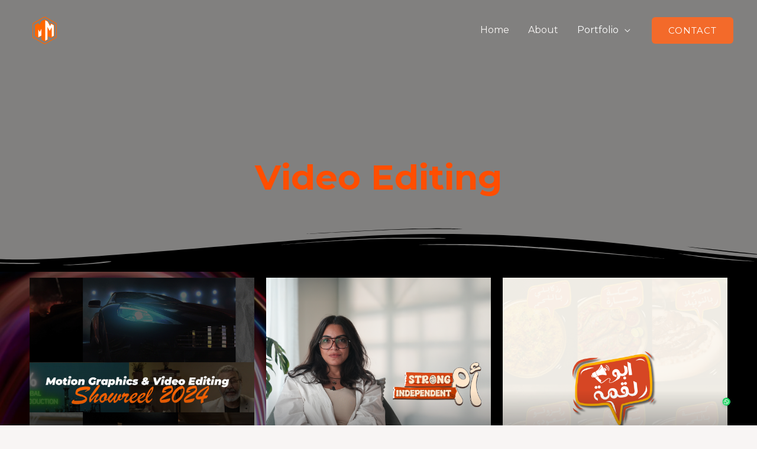

--- FILE ---
content_type: text/css
request_url: https://mazenmagdy.com/wp-content/uploads/elementor/css/post-1399.css?ver=1757341033
body_size: 322
content:
.elementor-kit-1399{--e-global-color-primary:#FF4E00;--e-global-color-secondary:#54595F;--e-global-color-text:#7A7A7A;--e-global-color-accent:#61CE70;--e-global-color-e7ae4f3:#1AD3A5;--e-global-color-4d674dd:#E1DFDF;--e-global-color-6965b10:#F26119;--e-global-color-5af6417:#54595F63;--e-global-color-d46c68a:#54595F4D;--e-global-color-9b2b863:#EC9F05;--e-global-color-6b36078:#FF4E00;--e-global-color-dad6ede:#FFFFFF;--e-global-color-8f05ad7:#A739C8;--e-global-color-1423cf1:#A739C8;--e-global-typography-primary-font-family:"Roboto";--e-global-typography-primary-font-weight:600;--e-global-typography-secondary-font-family:"Roboto Slab";--e-global-typography-secondary-font-weight:400;--e-global-typography-text-font-family:"Roboto";--e-global-typography-text-font-weight:400;--e-global-typography-accent-font-family:"Roboto";--e-global-typography-accent-font-weight:500;--e-global-typography-f595b12-font-family:"Montserrat";--e-global-typography-f595b12-font-size:113px;--e-global-typography-f595b12-font-weight:400;--e-global-typography-f595b12-line-height:2.4em;--e-global-typography-9024c36-font-family:"Montserrat";--e-global-typography-9024c36-font-size:38px;--e-global-typography-9024c36-font-weight:400;--e-global-typography-9024c36-line-height:2.4em;--e-global-typography-eae4231-font-family:"Montserrat";--e-global-typography-eae4231-font-size:23px;--e-global-typography-eae4231-font-weight:400;--e-global-typography-eae4231-line-height:2.4em;--e-global-typography-3764269-font-family:"Roboto";--e-global-typography-3764269-font-size:40px;--e-global-typography-3764269-font-weight:bold;--e-global-typography-3764269-font-style:oblique;--e-global-typography-3764269-line-height:2.4em;--e-global-typography-1d4e658-font-family:"Roboto";--e-global-typography-1d4e658-font-size:82px;--e-global-typography-1d4e658-font-weight:600;--e-global-typography-f3df1ca-font-family:"Roboto";--e-global-typography-f3df1ca-font-size:82px;--e-global-typography-f3df1ca-font-weight:600;--e-global-typography-5ef8d51-font-family:"Roboto";--e-global-typography-5ef8d51-font-size:82px;--e-global-typography-5ef8d51-font-weight:600;--e-global-typography-86e41de-font-family:"Roboto";--e-global-typography-86e41de-font-size:82px;--e-global-typography-86e41de-font-weight:600;--e-global-typography-86e41de-line-height:30px;--e-global-typography-3f94ff7-font-family:"Roboto";--e-global-typography-3f94ff7-font-size:56px;--e-global-typography-3f94ff7-font-weight:600;--e-global-typography-3f94ff7-line-height:30px;--e-global-typography-81b5996-font-family:"Roboto";--e-global-typography-81b5996-font-size:40px;--e-global-typography-81b5996-font-weight:bold;--e-global-typography-81b5996-font-style:oblique;--e-global-typography-81b5996-line-height:2.4em;font-family:"Montserrat", Sans-serif;}.elementor-kit-1399 h1{font-family:"Montserrat", Sans-serif;}.elementor-kit-1399 h5{font-family:"Montserrat", Sans-serif;}.elementor-kit-1399 h6{font-family:"Montserrat", Sans-serif;}.elementor-section.elementor-section-boxed > .elementor-container{max-width:1200px;}.e-con{--container-max-width:1200px;}.elementor-widget:not(:last-child){margin-bottom:20px;}.elementor-element{--widgets-spacing:20px;}{}h1.entry-title{display:var(--page-title-display);}.elementor-kit-1399 e-page-transition{background-color:#FFBC7D;}@media(max-width:1024px){.elementor-section.elementor-section-boxed > .elementor-container{max-width:1024px;}.e-con{--container-max-width:1024px;}}@media(max-width:767px){.elementor-kit-1399{--e-global-typography-81b5996-font-size:14px;}.elementor-section.elementor-section-boxed > .elementor-container{max-width:767px;}.e-con{--container-max-width:767px;}}

--- FILE ---
content_type: text/css
request_url: https://mazenmagdy.com/wp-content/uploads/elementor/css/post-3906.css?ver=1767202120
body_size: 2147
content:
.elementor-3906 .elementor-element.elementor-element-a436a8a > .elementor-container{min-height:430px;}.elementor-3906 .elementor-element.elementor-element-a436a8a{overflow:hidden;transition:background 0.3s, border 0.3s, border-radius 0.3s, box-shadow 0.3s;margin-top:0rem;margin-bottom:0rem;padding:82px 82px 82px 82px;z-index:0;}.elementor-3906 .elementor-element.elementor-element-a436a8a > .elementor-background-overlay{background-color:#000000;opacity:0.48;transition:background 0.5s, border-radius 0.3s, opacity 0.5s;}.elementor-3906 .elementor-element.elementor-element-a436a8a > .elementor-shape-bottom .elementor-shape-fill{fill:#000000;}.elementor-3906 .elementor-element.elementor-element-a436a8a > .elementor-shape-bottom svg{width:calc(246% + 1.3px);height:76px;transform:translateX(-50%) rotateY(180deg);}.elementor-3906 .elementor-element.elementor-element-9a93f04{text-align:center;}.elementor-3906 .elementor-element.elementor-element-9a93f04 .elementor-heading-title{color:var( --e-global-color-6b36078 );font-size:59px;}.elementor-3906 .elementor-element.elementor-element-6971683:not(.elementor-motion-effects-element-type-background), .elementor-3906 .elementor-element.elementor-element-6971683 > .elementor-motion-effects-container > .elementor-motion-effects-layer{background-color:#000000;}.elementor-3906 .elementor-element.elementor-element-6971683 > .elementor-background-overlay{background-image:url("http://mazenmagdy.com/wp-content/uploads/2024/04/Flare.jpg");background-position:center center;background-size:cover;opacity:0.5;transition:background 0.3s, border-radius 0.3s, opacity 0.3s;}.elementor-3906 .elementor-element.elementor-element-6971683{transition:background 0.3s, border 0.3s, border-radius 0.3s, box-shadow 0.3s;margin-top:0px;margin-bottom:0px;}.elementor-3906 .elementor-element.elementor-element-4fb21fb{--image-border-width:7px;--image-border-radius:0px;--image-transition-duration:1653ms;--overlay-mix-blend-mode:multiply;--overlay-transition-duration:800ms;--content-text-align:center;--content-justify-content:flex-end;--content-padding:14px;--title-text-color:var( --e-global-color-secondary );--description-margin-top:8px;--description-text-color:var( --e-global-color-dad6ede );--content-transition-duration:846ms;--content-transition-delay:846ms;--e-transform-transition-duration:1200ms;}.elementor-3906 .elementor-element.elementor-element-4fb21fb .e-gallery-image{filter:brightness( 100% ) contrast( 100% ) saturate( 100% ) blur( 0px ) hue-rotate( 0deg );}.elementor-3906 .elementor-element.elementor-element-4fb21fb .elementor-gallery-item:hover{border-color:var( --e-global-color-primary );border-radius:65px;}.elementor-3906 .elementor-element.elementor-element-4fb21fb .elementor-gallery-item__overlay{background-color:transparent;background-image:linear-gradient(180deg, #FFFFFF00 50%, #020205BF 93%);}.elementor-3906 .elementor-element.elementor-element-4fb21fb .e-gallery-item:hover .elementor-gallery-item__overlay{background-color:transparent;background-image:linear-gradient(180deg, rgba(0,0,0,0.5) 40%, var( --e-global-color-primary ) 80%);}.elementor-3906 .elementor-element.elementor-element-4fb21fb .elementor-gallery-item__title{font-family:var( --e-global-typography-3f94ff7-font-family ), Sans-serif;font-size:var( --e-global-typography-3f94ff7-font-size );font-weight:var( --e-global-typography-3f94ff7-font-weight );line-height:var( --e-global-typography-3f94ff7-line-height );letter-spacing:var( --e-global-typography-3f94ff7-letter-spacing );word-spacing:var( --e-global-typography-3f94ff7-word-spacing );}.elementor-3906 .elementor-element.elementor-element-4fb21fb .elementor-gallery-item__description{font-family:var( --e-global-typography-3764269-font-family ), Sans-serif;font-size:var( --e-global-typography-3764269-font-size );font-weight:var( --e-global-typography-3764269-font-weight );font-style:var( --e-global-typography-3764269-font-style );line-height:var( --e-global-typography-3764269-line-height );letter-spacing:var( --e-global-typography-3764269-letter-spacing );word-spacing:var( --e-global-typography-3764269-word-spacing );}.elementor-3906 .elementor-element.elementor-element-4fb21fb > .elementor-widget-container{border-style:none;}.elementor-3906 .elementor-element.elementor-element-4fb21fb:hover .elementor-widget-container{border-style:none;}.elementor-3906 .elementor-element.elementor-element-7325b7c{--image-border-width:7px;--image-border-radius:0px;--image-transition-duration:1653ms;--overlay-mix-blend-mode:multiply;--overlay-transition-duration:800ms;--content-text-align:center;--content-justify-content:flex-end;--content-padding:21px;--title-text-color:var( --e-global-color-secondary );--description-margin-top:8px;--description-text-color:var( --e-global-color-dad6ede );--content-transition-duration:846ms;--content-transition-delay:846ms;--e-transform-transition-duration:1200ms;}.elementor-3906 .elementor-element.elementor-element-7325b7c .e-gallery-image{filter:brightness( 100% ) contrast( 100% ) saturate( 100% ) blur( 0px ) hue-rotate( 0deg );}.elementor-3906 .elementor-element.elementor-element-7325b7c .elementor-gallery-item:hover{border-color:var( --e-global-color-primary );border-radius:65px;}.elementor-3906 .elementor-element.elementor-element-7325b7c .elementor-gallery-item__overlay{background-color:transparent;background-image:linear-gradient(180deg, #FFFFFF00 50%, #020205BF 93%);}.elementor-3906 .elementor-element.elementor-element-7325b7c .e-gallery-item:hover .elementor-gallery-item__overlay{background-color:transparent;background-image:linear-gradient(180deg, rgba(0,0,0,0.5) 40%, var( --e-global-color-primary ) 80%);}.elementor-3906 .elementor-element.elementor-element-7325b7c .elementor-gallery-item__title{font-family:var( --e-global-typography-3f94ff7-font-family ), Sans-serif;font-size:var( --e-global-typography-3f94ff7-font-size );font-weight:var( --e-global-typography-3f94ff7-font-weight );line-height:var( --e-global-typography-3f94ff7-line-height );letter-spacing:var( --e-global-typography-3f94ff7-letter-spacing );word-spacing:var( --e-global-typography-3f94ff7-word-spacing );}.elementor-3906 .elementor-element.elementor-element-7325b7c .elementor-gallery-item__description{font-family:var( --e-global-typography-3764269-font-family ), Sans-serif;font-size:var( --e-global-typography-3764269-font-size );font-weight:var( --e-global-typography-3764269-font-weight );font-style:var( --e-global-typography-3764269-font-style );line-height:var( --e-global-typography-3764269-line-height );letter-spacing:var( --e-global-typography-3764269-letter-spacing );word-spacing:var( --e-global-typography-3764269-word-spacing );}.elementor-3906 .elementor-element.elementor-element-7325b7c > .elementor-widget-container{border-style:none;}.elementor-3906 .elementor-element.elementor-element-7325b7c:hover .elementor-widget-container{border-style:none;}.elementor-3906 .elementor-element.elementor-element-656cdcc{--image-border-width:7px;--image-border-radius:0px;--image-transition-duration:1653ms;--overlay-mix-blend-mode:multiply;--overlay-transition-duration:800ms;--content-text-align:center;--content-justify-content:flex-end;--content-padding:21px;--title-text-color:var( --e-global-color-secondary );--description-margin-top:8px;--description-text-color:var( --e-global-color-dad6ede );--content-transition-duration:846ms;--content-transition-delay:846ms;--e-transform-transition-duration:1200ms;}.elementor-3906 .elementor-element.elementor-element-656cdcc .e-gallery-image{filter:brightness( 100% ) contrast( 100% ) saturate( 100% ) blur( 0px ) hue-rotate( 0deg );}.elementor-3906 .elementor-element.elementor-element-656cdcc .elementor-gallery-item:hover{border-color:var( --e-global-color-primary );border-radius:65px;}.elementor-3906 .elementor-element.elementor-element-656cdcc .elementor-gallery-item__overlay{background-color:transparent;background-image:linear-gradient(180deg, #FFFFFF00 50%, #020205BF 93%);}.elementor-3906 .elementor-element.elementor-element-656cdcc .e-gallery-item:hover .elementor-gallery-item__overlay{background-color:transparent;background-image:linear-gradient(180deg, rgba(0,0,0,0.5) 40%, var( --e-global-color-primary ) 80%);}.elementor-3906 .elementor-element.elementor-element-656cdcc .elementor-gallery-item__title{font-family:var( --e-global-typography-3f94ff7-font-family ), Sans-serif;font-size:var( --e-global-typography-3f94ff7-font-size );font-weight:var( --e-global-typography-3f94ff7-font-weight );line-height:var( --e-global-typography-3f94ff7-line-height );letter-spacing:var( --e-global-typography-3f94ff7-letter-spacing );word-spacing:var( --e-global-typography-3f94ff7-word-spacing );}.elementor-3906 .elementor-element.elementor-element-656cdcc .elementor-gallery-item__description{font-family:var( --e-global-typography-3764269-font-family ), Sans-serif;font-size:var( --e-global-typography-3764269-font-size );font-weight:var( --e-global-typography-3764269-font-weight );font-style:var( --e-global-typography-3764269-font-style );line-height:var( --e-global-typography-3764269-line-height );letter-spacing:var( --e-global-typography-3764269-letter-spacing );word-spacing:var( --e-global-typography-3764269-word-spacing );}.elementor-3906 .elementor-element.elementor-element-656cdcc > .elementor-widget-container{border-style:none;}.elementor-3906 .elementor-element.elementor-element-656cdcc:hover .elementor-widget-container{border-style:none;}.elementor-3906 .elementor-element.elementor-element-4ed3e6e:not(.elementor-motion-effects-element-type-background), .elementor-3906 .elementor-element.elementor-element-4ed3e6e > .elementor-motion-effects-container > .elementor-motion-effects-layer{background-color:#000000;}.elementor-3906 .elementor-element.elementor-element-4ed3e6e > .elementor-background-overlay{background-image:url("http://mazenmagdy.com/wp-content/uploads/2024/04/Flare.jpg");background-position:center center;background-size:cover;opacity:0.5;transition:background 0.3s, border-radius 0.3s, opacity 0.3s;}.elementor-3906 .elementor-element.elementor-element-4ed3e6e{transition:background 0.3s, border 0.3s, border-radius 0.3s, box-shadow 0.3s;margin-top:0px;margin-bottom:0px;}.elementor-3906 .elementor-element.elementor-element-d042f27{--image-border-width:7px;--image-border-radius:0px;--image-transition-duration:1653ms;--overlay-mix-blend-mode:multiply;--overlay-transition-duration:800ms;--content-text-align:center;--content-justify-content:flex-end;--content-padding:14px;--title-text-color:var( --e-global-color-secondary );--description-margin-top:8px;--description-text-color:var( --e-global-color-dad6ede );--content-transition-duration:846ms;--content-transition-delay:846ms;--e-transform-transition-duration:1200ms;}.elementor-3906 .elementor-element.elementor-element-d042f27 .e-gallery-image{filter:brightness( 100% ) contrast( 100% ) saturate( 100% ) blur( 0px ) hue-rotate( 0deg );}.elementor-3906 .elementor-element.elementor-element-d042f27 .elementor-gallery-item:hover{border-color:var( --e-global-color-primary );border-radius:65px;}.elementor-3906 .elementor-element.elementor-element-d042f27 .elementor-gallery-item__overlay{background-color:transparent;background-image:linear-gradient(180deg, #FFFFFF00 50%, #020205BF 93%);}.elementor-3906 .elementor-element.elementor-element-d042f27 .e-gallery-item:hover .elementor-gallery-item__overlay{background-color:transparent;background-image:linear-gradient(180deg, rgba(0,0,0,0.5) 40%, var( --e-global-color-primary ) 80%);}.elementor-3906 .elementor-element.elementor-element-d042f27 .elementor-gallery-item__title{font-family:var( --e-global-typography-3f94ff7-font-family ), Sans-serif;font-size:var( --e-global-typography-3f94ff7-font-size );font-weight:var( --e-global-typography-3f94ff7-font-weight );line-height:var( --e-global-typography-3f94ff7-line-height );letter-spacing:var( --e-global-typography-3f94ff7-letter-spacing );word-spacing:var( --e-global-typography-3f94ff7-word-spacing );}.elementor-3906 .elementor-element.elementor-element-d042f27 .elementor-gallery-item__description{font-family:var( --e-global-typography-3764269-font-family ), Sans-serif;font-size:var( --e-global-typography-3764269-font-size );font-weight:var( --e-global-typography-3764269-font-weight );font-style:var( --e-global-typography-3764269-font-style );line-height:var( --e-global-typography-3764269-line-height );letter-spacing:var( --e-global-typography-3764269-letter-spacing );word-spacing:var( --e-global-typography-3764269-word-spacing );}.elementor-3906 .elementor-element.elementor-element-d042f27 > .elementor-widget-container{border-style:none;}.elementor-3906 .elementor-element.elementor-element-d042f27:hover .elementor-widget-container{border-style:none;}.elementor-3906 .elementor-element.elementor-element-7d232c9{--image-border-width:7px;--image-border-radius:0px;--image-transition-duration:1653ms;--overlay-mix-blend-mode:multiply;--overlay-transition-duration:800ms;--content-text-align:center;--content-justify-content:flex-end;--content-padding:21px;--title-text-color:var( --e-global-color-secondary );--description-margin-top:8px;--description-text-color:var( --e-global-color-dad6ede );--content-transition-duration:846ms;--content-transition-delay:846ms;--e-transform-transition-duration:1200ms;}.elementor-3906 .elementor-element.elementor-element-7d232c9 .e-gallery-image{filter:brightness( 100% ) contrast( 100% ) saturate( 100% ) blur( 0px ) hue-rotate( 0deg );}.elementor-3906 .elementor-element.elementor-element-7d232c9 .elementor-gallery-item:hover{border-color:var( --e-global-color-primary );border-radius:65px;}.elementor-3906 .elementor-element.elementor-element-7d232c9 .elementor-gallery-item__overlay{background-color:transparent;background-image:linear-gradient(180deg, #FFFFFF00 50%, #020205BF 93%);}.elementor-3906 .elementor-element.elementor-element-7d232c9 .e-gallery-item:hover .elementor-gallery-item__overlay{background-color:transparent;background-image:linear-gradient(180deg, rgba(0,0,0,0.5) 40%, var( --e-global-color-primary ) 80%);}.elementor-3906 .elementor-element.elementor-element-7d232c9 .elementor-gallery-item__title{font-family:var( --e-global-typography-3f94ff7-font-family ), Sans-serif;font-size:var( --e-global-typography-3f94ff7-font-size );font-weight:var( --e-global-typography-3f94ff7-font-weight );line-height:var( --e-global-typography-3f94ff7-line-height );letter-spacing:var( --e-global-typography-3f94ff7-letter-spacing );word-spacing:var( --e-global-typography-3f94ff7-word-spacing );}.elementor-3906 .elementor-element.elementor-element-7d232c9 .elementor-gallery-item__description{font-family:var( --e-global-typography-3764269-font-family ), Sans-serif;font-size:var( --e-global-typography-3764269-font-size );font-weight:var( --e-global-typography-3764269-font-weight );font-style:var( --e-global-typography-3764269-font-style );line-height:var( --e-global-typography-3764269-line-height );letter-spacing:var( --e-global-typography-3764269-letter-spacing );word-spacing:var( --e-global-typography-3764269-word-spacing );}.elementor-3906 .elementor-element.elementor-element-7d232c9 > .elementor-widget-container{border-style:none;}.elementor-3906 .elementor-element.elementor-element-7d232c9:hover .elementor-widget-container{border-style:none;}.elementor-3906 .elementor-element.elementor-element-c6dc2b5{--image-border-width:7px;--image-border-radius:0px;--image-transition-duration:1653ms;--overlay-mix-blend-mode:multiply;--overlay-transition-duration:800ms;--content-text-align:center;--content-justify-content:flex-end;--content-padding:21px;--title-text-color:var( --e-global-color-secondary );--description-margin-top:8px;--description-text-color:var( --e-global-color-dad6ede );--content-transition-duration:846ms;--content-transition-delay:846ms;--e-transform-transition-duration:1200ms;}.elementor-3906 .elementor-element.elementor-element-c6dc2b5 .e-gallery-image{filter:brightness( 100% ) contrast( 100% ) saturate( 100% ) blur( 0px ) hue-rotate( 0deg );}.elementor-3906 .elementor-element.elementor-element-c6dc2b5 .elementor-gallery-item:hover{border-color:var( --e-global-color-primary );border-radius:65px;}.elementor-3906 .elementor-element.elementor-element-c6dc2b5 .elementor-gallery-item__overlay{background-color:transparent;background-image:linear-gradient(180deg, #FFFFFF00 50%, #020205BF 93%);}.elementor-3906 .elementor-element.elementor-element-c6dc2b5 .e-gallery-item:hover .elementor-gallery-item__overlay{background-color:transparent;background-image:linear-gradient(180deg, rgba(0,0,0,0.5) 40%, var( --e-global-color-primary ) 80%);}.elementor-3906 .elementor-element.elementor-element-c6dc2b5 .elementor-gallery-item__title{font-family:var( --e-global-typography-3f94ff7-font-family ), Sans-serif;font-size:var( --e-global-typography-3f94ff7-font-size );font-weight:var( --e-global-typography-3f94ff7-font-weight );line-height:var( --e-global-typography-3f94ff7-line-height );letter-spacing:var( --e-global-typography-3f94ff7-letter-spacing );word-spacing:var( --e-global-typography-3f94ff7-word-spacing );}.elementor-3906 .elementor-element.elementor-element-c6dc2b5 .elementor-gallery-item__description{font-family:var( --e-global-typography-3764269-font-family ), Sans-serif;font-size:var( --e-global-typography-3764269-font-size );font-weight:var( --e-global-typography-3764269-font-weight );font-style:var( --e-global-typography-3764269-font-style );line-height:var( --e-global-typography-3764269-line-height );letter-spacing:var( --e-global-typography-3764269-letter-spacing );word-spacing:var( --e-global-typography-3764269-word-spacing );}.elementor-3906 .elementor-element.elementor-element-c6dc2b5 > .elementor-widget-container{border-style:none;}.elementor-3906 .elementor-element.elementor-element-c6dc2b5:hover .elementor-widget-container{border-style:none;}.elementor-3906 .elementor-element.elementor-element-1176063:not(.elementor-motion-effects-element-type-background), .elementor-3906 .elementor-element.elementor-element-1176063 > .elementor-motion-effects-container > .elementor-motion-effects-layer{background-color:#000000;}.elementor-3906 .elementor-element.elementor-element-1176063 > .elementor-background-overlay{background-image:url("http://mazenmagdy.com/wp-content/uploads/2024/04/Flare.jpg");background-position:center center;background-size:cover;opacity:0.5;transition:background 0.3s, border-radius 0.3s, opacity 0.3s;}.elementor-3906 .elementor-element.elementor-element-1176063{transition:background 0.3s, border 0.3s, border-radius 0.3s, box-shadow 0.3s;margin-top:0px;margin-bottom:0px;}.elementor-3906 .elementor-element.elementor-element-09b28ad{--image-border-width:7px;--image-border-radius:0px;--image-transition-duration:1653ms;--overlay-mix-blend-mode:multiply;--overlay-transition-duration:800ms;--content-text-align:center;--content-justify-content:flex-end;--content-padding:14px;--title-text-color:var( --e-global-color-secondary );--description-margin-top:8px;--description-text-color:var( --e-global-color-dad6ede );--content-transition-duration:846ms;--content-transition-delay:846ms;--e-transform-transition-duration:1200ms;}.elementor-3906 .elementor-element.elementor-element-09b28ad .e-gallery-image{filter:brightness( 100% ) contrast( 100% ) saturate( 100% ) blur( 0px ) hue-rotate( 0deg );}.elementor-3906 .elementor-element.elementor-element-09b28ad .elementor-gallery-item:hover{border-color:var( --e-global-color-primary );border-radius:65px;}.elementor-3906 .elementor-element.elementor-element-09b28ad .elementor-gallery-item__overlay{background-color:transparent;background-image:linear-gradient(180deg, #FFFFFF00 50%, #020205BF 93%);}.elementor-3906 .elementor-element.elementor-element-09b28ad .e-gallery-item:hover .elementor-gallery-item__overlay{background-color:transparent;background-image:linear-gradient(180deg, rgba(0,0,0,0.5) 40%, var( --e-global-color-primary ) 80%);}.elementor-3906 .elementor-element.elementor-element-09b28ad .elementor-gallery-item__title{font-family:var( --e-global-typography-3f94ff7-font-family ), Sans-serif;font-size:var( --e-global-typography-3f94ff7-font-size );font-weight:var( --e-global-typography-3f94ff7-font-weight );line-height:var( --e-global-typography-3f94ff7-line-height );letter-spacing:var( --e-global-typography-3f94ff7-letter-spacing );word-spacing:var( --e-global-typography-3f94ff7-word-spacing );}.elementor-3906 .elementor-element.elementor-element-09b28ad .elementor-gallery-item__description{font-family:var( --e-global-typography-3764269-font-family ), Sans-serif;font-size:var( --e-global-typography-3764269-font-size );font-weight:var( --e-global-typography-3764269-font-weight );font-style:var( --e-global-typography-3764269-font-style );line-height:var( --e-global-typography-3764269-line-height );letter-spacing:var( --e-global-typography-3764269-letter-spacing );word-spacing:var( --e-global-typography-3764269-word-spacing );}.elementor-3906 .elementor-element.elementor-element-09b28ad > .elementor-widget-container{border-style:none;}.elementor-3906 .elementor-element.elementor-element-09b28ad:hover .elementor-widget-container{border-style:none;}.elementor-3906 .elementor-element.elementor-element-22638f3{--image-border-width:7px;--image-border-radius:0px;--image-transition-duration:1653ms;--overlay-mix-blend-mode:multiply;--overlay-transition-duration:800ms;--content-text-align:center;--content-justify-content:flex-end;--content-padding:14px;--title-text-color:var( --e-global-color-secondary );--description-margin-top:8px;--description-text-color:var( --e-global-color-dad6ede );--content-transition-duration:846ms;--content-transition-delay:846ms;--e-transform-transition-duration:1200ms;}.elementor-3906 .elementor-element.elementor-element-22638f3 .e-gallery-image{filter:brightness( 100% ) contrast( 100% ) saturate( 100% ) blur( 0px ) hue-rotate( 0deg );}.elementor-3906 .elementor-element.elementor-element-22638f3 .elementor-gallery-item:hover{border-color:var( --e-global-color-primary );border-radius:65px;}.elementor-3906 .elementor-element.elementor-element-22638f3 .elementor-gallery-item__overlay{background-color:transparent;background-image:linear-gradient(180deg, #FFFFFF00 50%, #020205BF 93%);}.elementor-3906 .elementor-element.elementor-element-22638f3 .e-gallery-item:hover .elementor-gallery-item__overlay{background-color:transparent;background-image:linear-gradient(180deg, rgba(0,0,0,0.5) 40%, var( --e-global-color-primary ) 80%);}.elementor-3906 .elementor-element.elementor-element-22638f3 .elementor-gallery-item__title{font-family:var( --e-global-typography-3f94ff7-font-family ), Sans-serif;font-size:var( --e-global-typography-3f94ff7-font-size );font-weight:var( --e-global-typography-3f94ff7-font-weight );line-height:var( --e-global-typography-3f94ff7-line-height );letter-spacing:var( --e-global-typography-3f94ff7-letter-spacing );word-spacing:var( --e-global-typography-3f94ff7-word-spacing );}.elementor-3906 .elementor-element.elementor-element-22638f3 .elementor-gallery-item__description{font-family:var( --e-global-typography-3764269-font-family ), Sans-serif;font-size:var( --e-global-typography-3764269-font-size );font-weight:var( --e-global-typography-3764269-font-weight );font-style:var( --e-global-typography-3764269-font-style );line-height:var( --e-global-typography-3764269-line-height );letter-spacing:var( --e-global-typography-3764269-letter-spacing );word-spacing:var( --e-global-typography-3764269-word-spacing );}.elementor-3906 .elementor-element.elementor-element-22638f3 > .elementor-widget-container{border-style:none;}.elementor-3906 .elementor-element.elementor-element-22638f3:hover .elementor-widget-container{border-style:none;}.elementor-3906 .elementor-element.elementor-element-c5d1055{--image-border-width:7px;--image-border-radius:0px;--image-transition-duration:1653ms;--overlay-mix-blend-mode:multiply;--overlay-transition-duration:800ms;--content-text-align:center;--content-justify-content:flex-end;--content-padding:21px;--title-text-color:var( --e-global-color-secondary );--description-margin-top:8px;--description-text-color:var( --e-global-color-dad6ede );--content-transition-duration:846ms;--content-transition-delay:846ms;--e-transform-transition-duration:1200ms;}.elementor-3906 .elementor-element.elementor-element-c5d1055 .e-gallery-image{filter:brightness( 100% ) contrast( 100% ) saturate( 100% ) blur( 0px ) hue-rotate( 0deg );}.elementor-3906 .elementor-element.elementor-element-c5d1055 .elementor-gallery-item:hover{border-color:var( --e-global-color-primary );border-radius:65px;}.elementor-3906 .elementor-element.elementor-element-c5d1055 .elementor-gallery-item__overlay{background-color:transparent;background-image:linear-gradient(180deg, #FFFFFF00 50%, #020205BF 93%);}.elementor-3906 .elementor-element.elementor-element-c5d1055 .e-gallery-item:hover .elementor-gallery-item__overlay{background-color:transparent;background-image:linear-gradient(180deg, rgba(0,0,0,0.5) 40%, var( --e-global-color-primary ) 80%);}.elementor-3906 .elementor-element.elementor-element-c5d1055 .elementor-gallery-item__title{font-family:var( --e-global-typography-3f94ff7-font-family ), Sans-serif;font-size:var( --e-global-typography-3f94ff7-font-size );font-weight:var( --e-global-typography-3f94ff7-font-weight );line-height:var( --e-global-typography-3f94ff7-line-height );letter-spacing:var( --e-global-typography-3f94ff7-letter-spacing );word-spacing:var( --e-global-typography-3f94ff7-word-spacing );}.elementor-3906 .elementor-element.elementor-element-c5d1055 .elementor-gallery-item__description{font-family:var( --e-global-typography-3764269-font-family ), Sans-serif;font-size:var( --e-global-typography-3764269-font-size );font-weight:var( --e-global-typography-3764269-font-weight );font-style:var( --e-global-typography-3764269-font-style );line-height:var( --e-global-typography-3764269-line-height );letter-spacing:var( --e-global-typography-3764269-letter-spacing );word-spacing:var( --e-global-typography-3764269-word-spacing );}.elementor-3906 .elementor-element.elementor-element-c5d1055 > .elementor-widget-container{border-style:none;}.elementor-3906 .elementor-element.elementor-element-c5d1055:hover .elementor-widget-container{border-style:none;}.elementor-3906 .elementor-element.elementor-element-9ca85cd:not(.elementor-motion-effects-element-type-background), .elementor-3906 .elementor-element.elementor-element-9ca85cd > .elementor-motion-effects-container > .elementor-motion-effects-layer{background-color:#000000;}.elementor-3906 .elementor-element.elementor-element-9ca85cd > .elementor-background-overlay{background-image:url("http://mazenmagdy.com/wp-content/uploads/2024/04/Flare.jpg");background-position:center center;background-size:cover;opacity:0.5;transition:background 0.3s, border-radius 0.3s, opacity 0.3s;}.elementor-3906 .elementor-element.elementor-element-9ca85cd{transition:background 0.3s, border 0.3s, border-radius 0.3s, box-shadow 0.3s;margin-top:0px;margin-bottom:0px;}.elementor-3906 .elementor-element.elementor-element-b45c934{--image-border-width:7px;--image-border-radius:0px;--image-transition-duration:1653ms;--overlay-mix-blend-mode:multiply;--overlay-transition-duration:800ms;--content-text-align:center;--content-justify-content:flex-end;--content-padding:14px;--title-text-color:var( --e-global-color-secondary );--description-margin-top:8px;--description-text-color:var( --e-global-color-dad6ede );--content-transition-duration:846ms;--content-transition-delay:846ms;--e-transform-transition-duration:1200ms;}.elementor-3906 .elementor-element.elementor-element-b45c934 .e-gallery-image{filter:brightness( 100% ) contrast( 100% ) saturate( 100% ) blur( 0px ) hue-rotate( 0deg );}.elementor-3906 .elementor-element.elementor-element-b45c934 .elementor-gallery-item:hover{border-color:var( --e-global-color-primary );border-radius:65px;}.elementor-3906 .elementor-element.elementor-element-b45c934 .elementor-gallery-item__overlay{background-color:transparent;background-image:linear-gradient(180deg, #FFFFFF00 50%, #020205BF 93%);}.elementor-3906 .elementor-element.elementor-element-b45c934 .e-gallery-item:hover .elementor-gallery-item__overlay{background-color:transparent;background-image:linear-gradient(180deg, rgba(0,0,0,0.5) 40%, var( --e-global-color-primary ) 80%);}.elementor-3906 .elementor-element.elementor-element-b45c934 .elementor-gallery-item__title{font-family:var( --e-global-typography-3f94ff7-font-family ), Sans-serif;font-size:var( --e-global-typography-3f94ff7-font-size );font-weight:var( --e-global-typography-3f94ff7-font-weight );line-height:var( --e-global-typography-3f94ff7-line-height );letter-spacing:var( --e-global-typography-3f94ff7-letter-spacing );word-spacing:var( --e-global-typography-3f94ff7-word-spacing );}.elementor-3906 .elementor-element.elementor-element-b45c934 .elementor-gallery-item__description{font-family:var( --e-global-typography-3764269-font-family ), Sans-serif;font-size:var( --e-global-typography-3764269-font-size );font-weight:var( --e-global-typography-3764269-font-weight );font-style:var( --e-global-typography-3764269-font-style );line-height:var( --e-global-typography-3764269-line-height );letter-spacing:var( --e-global-typography-3764269-letter-spacing );word-spacing:var( --e-global-typography-3764269-word-spacing );}.elementor-3906 .elementor-element.elementor-element-b45c934 > .elementor-widget-container{border-style:none;}.elementor-3906 .elementor-element.elementor-element-b45c934:hover .elementor-widget-container{border-style:none;}.elementor-3906 .elementor-element.elementor-element-b633229{--image-border-width:7px;--image-border-radius:0px;--image-transition-duration:1653ms;--overlay-mix-blend-mode:multiply;--overlay-transition-duration:800ms;--content-text-align:center;--content-justify-content:flex-end;--content-padding:14px;--title-text-color:var( --e-global-color-secondary );--description-margin-top:8px;--description-text-color:var( --e-global-color-dad6ede );--content-transition-duration:846ms;--content-transition-delay:846ms;--e-transform-transition-duration:1200ms;}.elementor-3906 .elementor-element.elementor-element-b633229 .e-gallery-image{filter:brightness( 100% ) contrast( 100% ) saturate( 100% ) blur( 0px ) hue-rotate( 0deg );}.elementor-3906 .elementor-element.elementor-element-b633229 .elementor-gallery-item:hover{border-color:var( --e-global-color-primary );border-radius:65px;}.elementor-3906 .elementor-element.elementor-element-b633229 .elementor-gallery-item__overlay{background-color:transparent;background-image:linear-gradient(180deg, #FFFFFF00 50%, #020205BF 93%);}.elementor-3906 .elementor-element.elementor-element-b633229 .e-gallery-item:hover .elementor-gallery-item__overlay{background-color:transparent;background-image:linear-gradient(180deg, rgba(0,0,0,0.5) 40%, var( --e-global-color-primary ) 80%);}.elementor-3906 .elementor-element.elementor-element-b633229 .elementor-gallery-item__title{font-family:var( --e-global-typography-3f94ff7-font-family ), Sans-serif;font-size:var( --e-global-typography-3f94ff7-font-size );font-weight:var( --e-global-typography-3f94ff7-font-weight );line-height:var( --e-global-typography-3f94ff7-line-height );letter-spacing:var( --e-global-typography-3f94ff7-letter-spacing );word-spacing:var( --e-global-typography-3f94ff7-word-spacing );}.elementor-3906 .elementor-element.elementor-element-b633229 .elementor-gallery-item__description{font-family:var( --e-global-typography-3764269-font-family ), Sans-serif;font-size:var( --e-global-typography-3764269-font-size );font-weight:var( --e-global-typography-3764269-font-weight );font-style:var( --e-global-typography-3764269-font-style );line-height:var( --e-global-typography-3764269-line-height );letter-spacing:var( --e-global-typography-3764269-letter-spacing );word-spacing:var( --e-global-typography-3764269-word-spacing );}.elementor-3906 .elementor-element.elementor-element-b633229 > .elementor-widget-container{border-style:none;}.elementor-3906 .elementor-element.elementor-element-b633229:hover .elementor-widget-container{border-style:none;}.elementor-3906 .elementor-element.elementor-element-6423c43{--image-border-width:7px;--image-border-radius:0px;--image-transition-duration:1653ms;--overlay-mix-blend-mode:multiply;--overlay-transition-duration:800ms;--content-text-align:center;--content-justify-content:flex-end;--content-padding:21px;--title-text-color:var( --e-global-color-secondary );--description-margin-top:8px;--description-text-color:var( --e-global-color-dad6ede );--content-transition-duration:846ms;--content-transition-delay:846ms;--e-transform-transition-duration:1200ms;}.elementor-3906 .elementor-element.elementor-element-6423c43 .e-gallery-image{filter:brightness( 100% ) contrast( 100% ) saturate( 100% ) blur( 0px ) hue-rotate( 0deg );}.elementor-3906 .elementor-element.elementor-element-6423c43 .elementor-gallery-item:hover{border-color:var( --e-global-color-primary );border-radius:65px;}.elementor-3906 .elementor-element.elementor-element-6423c43 .elementor-gallery-item__overlay{background-color:transparent;background-image:linear-gradient(180deg, #FFFFFF00 50%, #020205BF 93%);}.elementor-3906 .elementor-element.elementor-element-6423c43 .e-gallery-item:hover .elementor-gallery-item__overlay{background-color:transparent;background-image:linear-gradient(180deg, rgba(0,0,0,0.5) 40%, var( --e-global-color-primary ) 80%);}.elementor-3906 .elementor-element.elementor-element-6423c43 .elementor-gallery-item__title{font-family:var( --e-global-typography-3f94ff7-font-family ), Sans-serif;font-size:var( --e-global-typography-3f94ff7-font-size );font-weight:var( --e-global-typography-3f94ff7-font-weight );line-height:var( --e-global-typography-3f94ff7-line-height );letter-spacing:var( --e-global-typography-3f94ff7-letter-spacing );word-spacing:var( --e-global-typography-3f94ff7-word-spacing );}.elementor-3906 .elementor-element.elementor-element-6423c43 .elementor-gallery-item__description{font-family:var( --e-global-typography-3764269-font-family ), Sans-serif;font-size:var( --e-global-typography-3764269-font-size );font-weight:var( --e-global-typography-3764269-font-weight );font-style:var( --e-global-typography-3764269-font-style );line-height:var( --e-global-typography-3764269-line-height );letter-spacing:var( --e-global-typography-3764269-letter-spacing );word-spacing:var( --e-global-typography-3764269-word-spacing );}.elementor-3906 .elementor-element.elementor-element-6423c43 > .elementor-widget-container{border-style:none;}.elementor-3906 .elementor-element.elementor-element-6423c43:hover .elementor-widget-container{border-style:none;}.elementor-3906 .elementor-element.elementor-element-acdc6f6:not(.elementor-motion-effects-element-type-background), .elementor-3906 .elementor-element.elementor-element-acdc6f6 > .elementor-motion-effects-container > .elementor-motion-effects-layer{background-color:#000000;}.elementor-3906 .elementor-element.elementor-element-acdc6f6 > .elementor-background-overlay{background-image:url("http://mazenmagdy.com/wp-content/uploads/2024/04/Flare.jpg");background-position:center center;background-size:cover;opacity:0.5;transition:background 0.3s, border-radius 0.3s, opacity 0.3s;}.elementor-3906 .elementor-element.elementor-element-acdc6f6{transition:background 0.3s, border 0.3s, border-radius 0.3s, box-shadow 0.3s;margin-top:0px;margin-bottom:0px;}.elementor-3906 .elementor-element.elementor-element-2073deb{--image-border-width:7px;--image-border-radius:0px;--image-transition-duration:1653ms;--overlay-mix-blend-mode:multiply;--overlay-transition-duration:800ms;--content-text-align:center;--content-justify-content:flex-end;--content-padding:21px;--title-text-color:var( --e-global-color-secondary );--description-margin-top:8px;--content-transition-duration:846ms;--content-transition-delay:846ms;--e-transform-transition-duration:1200ms;}.elementor-3906 .elementor-element.elementor-element-2073deb .e-gallery-image{filter:brightness( 100% ) contrast( 100% ) saturate( 100% ) blur( 0px ) hue-rotate( 0deg );}.elementor-3906 .elementor-element.elementor-element-2073deb .elementor-gallery-item:hover{border-color:var( --e-global-color-primary );border-radius:65px;}.elementor-3906 .elementor-element.elementor-element-2073deb .elementor-gallery-item__overlay{background-color:transparent;background-image:linear-gradient(180deg, #FFFFFF00 50%, #020205BF 93%);}.elementor-3906 .elementor-element.elementor-element-2073deb .e-gallery-item:hover .elementor-gallery-item__overlay{background-color:transparent;background-image:linear-gradient(180deg, rgba(0,0,0,0.5) 40%, var( --e-global-color-primary ) 80%);}.elementor-3906 .elementor-element.elementor-element-2073deb .elementor-gallery-item__title{font-family:var( --e-global-typography-3f94ff7-font-family ), Sans-serif;font-size:var( --e-global-typography-3f94ff7-font-size );font-weight:var( --e-global-typography-3f94ff7-font-weight );line-height:var( --e-global-typography-3f94ff7-line-height );letter-spacing:var( --e-global-typography-3f94ff7-letter-spacing );word-spacing:var( --e-global-typography-3f94ff7-word-spacing );}.elementor-3906 .elementor-element.elementor-element-2073deb .elementor-gallery-item__description{font-family:var( --e-global-typography-3764269-font-family ), Sans-serif;font-size:var( --e-global-typography-3764269-font-size );font-weight:var( --e-global-typography-3764269-font-weight );font-style:var( --e-global-typography-3764269-font-style );line-height:var( --e-global-typography-3764269-line-height );letter-spacing:var( --e-global-typography-3764269-letter-spacing );word-spacing:var( --e-global-typography-3764269-word-spacing );}.elementor-3906 .elementor-element.elementor-element-2073deb > .elementor-widget-container{border-style:none;}.elementor-3906 .elementor-element.elementor-element-2073deb:hover .elementor-widget-container{border-style:none;}.elementor-3906 .elementor-element.elementor-element-d056043{--image-border-width:7px;--image-border-radius:0px;--image-transition-duration:1653ms;--overlay-mix-blend-mode:multiply;--overlay-transition-duration:800ms;--content-text-align:center;--content-justify-content:flex-end;--content-padding:14px;--title-text-color:var( --e-global-color-secondary );--description-margin-top:8px;--description-text-color:var( --e-global-color-dad6ede );--content-transition-duration:846ms;--content-transition-delay:846ms;--e-transform-transition-duration:1200ms;}.elementor-3906 .elementor-element.elementor-element-d056043 .e-gallery-image{filter:brightness( 100% ) contrast( 100% ) saturate( 100% ) blur( 0px ) hue-rotate( 0deg );}.elementor-3906 .elementor-element.elementor-element-d056043 .elementor-gallery-item:hover{border-color:var( --e-global-color-primary );border-radius:65px;}.elementor-3906 .elementor-element.elementor-element-d056043 .elementor-gallery-item__overlay{background-color:transparent;background-image:linear-gradient(180deg, #FFFFFF00 50%, #020205BF 93%);}.elementor-3906 .elementor-element.elementor-element-d056043 .e-gallery-item:hover .elementor-gallery-item__overlay{background-color:transparent;background-image:linear-gradient(180deg, rgba(0,0,0,0.5) 40%, var( --e-global-color-primary ) 80%);}.elementor-3906 .elementor-element.elementor-element-d056043 .elementor-gallery-item__title{font-family:var( --e-global-typography-3f94ff7-font-family ), Sans-serif;font-size:var( --e-global-typography-3f94ff7-font-size );font-weight:var( --e-global-typography-3f94ff7-font-weight );line-height:var( --e-global-typography-3f94ff7-line-height );letter-spacing:var( --e-global-typography-3f94ff7-letter-spacing );word-spacing:var( --e-global-typography-3f94ff7-word-spacing );}.elementor-3906 .elementor-element.elementor-element-d056043 .elementor-gallery-item__description{font-family:var( --e-global-typography-3764269-font-family ), Sans-serif;font-size:var( --e-global-typography-3764269-font-size );font-weight:var( --e-global-typography-3764269-font-weight );font-style:var( --e-global-typography-3764269-font-style );line-height:var( --e-global-typography-3764269-line-height );letter-spacing:var( --e-global-typography-3764269-letter-spacing );word-spacing:var( --e-global-typography-3764269-word-spacing );}.elementor-3906 .elementor-element.elementor-element-d056043 > .elementor-widget-container{border-style:none;}.elementor-3906 .elementor-element.elementor-element-d056043:hover .elementor-widget-container{border-style:none;}.elementor-3906 .elementor-element.elementor-element-e3221e6{--image-border-width:7px;--image-border-radius:0px;--image-transition-duration:1653ms;--overlay-mix-blend-mode:multiply;--overlay-transition-duration:800ms;--content-text-align:center;--content-justify-content:flex-end;--content-padding:21px;--title-text-color:var( --e-global-color-secondary );--description-margin-top:8px;--description-text-color:var( --e-global-color-dad6ede );--content-transition-duration:846ms;--content-transition-delay:846ms;--e-transform-transition-duration:1200ms;}.elementor-3906 .elementor-element.elementor-element-e3221e6 .e-gallery-image{filter:brightness( 100% ) contrast( 100% ) saturate( 100% ) blur( 0px ) hue-rotate( 0deg );}.elementor-3906 .elementor-element.elementor-element-e3221e6 .elementor-gallery-item:hover{border-color:var( --e-global-color-primary );border-radius:65px;}.elementor-3906 .elementor-element.elementor-element-e3221e6 .elementor-gallery-item__overlay{background-color:transparent;background-image:linear-gradient(180deg, #FFFFFF00 50%, #020205BF 93%);}.elementor-3906 .elementor-element.elementor-element-e3221e6 .e-gallery-item:hover .elementor-gallery-item__overlay{background-color:transparent;background-image:linear-gradient(180deg, rgba(0,0,0,0.5) 40%, var( --e-global-color-primary ) 80%);}.elementor-3906 .elementor-element.elementor-element-e3221e6 .elementor-gallery-item__title{font-family:var( --e-global-typography-3f94ff7-font-family ), Sans-serif;font-size:var( --e-global-typography-3f94ff7-font-size );font-weight:var( --e-global-typography-3f94ff7-font-weight );line-height:var( --e-global-typography-3f94ff7-line-height );letter-spacing:var( --e-global-typography-3f94ff7-letter-spacing );word-spacing:var( --e-global-typography-3f94ff7-word-spacing );}.elementor-3906 .elementor-element.elementor-element-e3221e6 .elementor-gallery-item__description{font-family:var( --e-global-typography-3764269-font-family ), Sans-serif;font-size:var( --e-global-typography-3764269-font-size );font-weight:var( --e-global-typography-3764269-font-weight );font-style:var( --e-global-typography-3764269-font-style );line-height:var( --e-global-typography-3764269-line-height );letter-spacing:var( --e-global-typography-3764269-letter-spacing );word-spacing:var( --e-global-typography-3764269-word-spacing );}.elementor-3906 .elementor-element.elementor-element-e3221e6 > .elementor-widget-container{border-style:none;}.elementor-3906 .elementor-element.elementor-element-e3221e6:hover .elementor-widget-container{border-style:none;}.elementor-3906 .elementor-element.elementor-element-20faf78:not(.elementor-motion-effects-element-type-background), .elementor-3906 .elementor-element.elementor-element-20faf78 > .elementor-motion-effects-container > .elementor-motion-effects-layer{background-color:#000000;}.elementor-3906 .elementor-element.elementor-element-20faf78 > .elementor-background-overlay{background-image:url("http://mazenmagdy.com/wp-content/uploads/2024/04/Flare.jpg");background-position:center center;background-size:cover;opacity:0.5;transition:background 0.3s, border-radius 0.3s, opacity 0.3s;}.elementor-3906 .elementor-element.elementor-element-20faf78{transition:background 0.3s, border 0.3s, border-radius 0.3s, box-shadow 0.3s;margin-top:0px;margin-bottom:0px;}.elementor-3906 .elementor-element.elementor-element-784628e{--image-border-width:7px;--image-border-radius:0px;--image-transition-duration:1653ms;--overlay-mix-blend-mode:multiply;--overlay-transition-duration:800ms;--content-text-align:center;--content-justify-content:flex-end;--content-padding:21px;--title-text-color:var( --e-global-color-secondary );--description-margin-top:8px;--content-transition-duration:846ms;--content-transition-delay:846ms;--e-transform-transition-duration:1200ms;}.elementor-3906 .elementor-element.elementor-element-784628e .e-gallery-image{filter:brightness( 100% ) contrast( 100% ) saturate( 100% ) blur( 0px ) hue-rotate( 0deg );}.elementor-3906 .elementor-element.elementor-element-784628e .elementor-gallery-item:hover{border-color:var( --e-global-color-primary );border-radius:65px;}.elementor-3906 .elementor-element.elementor-element-784628e .elementor-gallery-item__overlay{background-color:transparent;background-image:linear-gradient(180deg, #FFFFFF00 50%, #020205BF 93%);}.elementor-3906 .elementor-element.elementor-element-784628e .e-gallery-item:hover .elementor-gallery-item__overlay{background-color:transparent;background-image:linear-gradient(180deg, rgba(0,0,0,0.5) 40%, var( --e-global-color-primary ) 80%);}.elementor-3906 .elementor-element.elementor-element-784628e .elementor-gallery-item__title{font-family:var( --e-global-typography-3f94ff7-font-family ), Sans-serif;font-size:var( --e-global-typography-3f94ff7-font-size );font-weight:var( --e-global-typography-3f94ff7-font-weight );line-height:var( --e-global-typography-3f94ff7-line-height );letter-spacing:var( --e-global-typography-3f94ff7-letter-spacing );word-spacing:var( --e-global-typography-3f94ff7-word-spacing );}.elementor-3906 .elementor-element.elementor-element-784628e .elementor-gallery-item__description{font-family:var( --e-global-typography-3764269-font-family ), Sans-serif;font-size:var( --e-global-typography-3764269-font-size );font-weight:var( --e-global-typography-3764269-font-weight );font-style:var( --e-global-typography-3764269-font-style );line-height:var( --e-global-typography-3764269-line-height );letter-spacing:var( --e-global-typography-3764269-letter-spacing );word-spacing:var( --e-global-typography-3764269-word-spacing );}.elementor-3906 .elementor-element.elementor-element-784628e > .elementor-widget-container{border-style:none;}.elementor-3906 .elementor-element.elementor-element-784628e:hover .elementor-widget-container{border-style:none;}.elementor-3906 .elementor-element.elementor-element-46a817e{--image-border-width:7px;--image-border-radius:0px;--image-transition-duration:1653ms;--overlay-mix-blend-mode:multiply;--overlay-transition-duration:800ms;--content-text-align:center;--content-justify-content:flex-end;--content-padding:14px;--title-text-color:var( --e-global-color-secondary );--description-margin-top:8px;--description-text-color:var( --e-global-color-dad6ede );--content-transition-duration:846ms;--content-transition-delay:846ms;--e-transform-transition-duration:1200ms;}.elementor-3906 .elementor-element.elementor-element-46a817e .e-gallery-image{filter:brightness( 100% ) contrast( 100% ) saturate( 100% ) blur( 0px ) hue-rotate( 0deg );}.elementor-3906 .elementor-element.elementor-element-46a817e .elementor-gallery-item:hover{border-color:var( --e-global-color-primary );border-radius:65px;}.elementor-3906 .elementor-element.elementor-element-46a817e .elementor-gallery-item__overlay{background-color:transparent;background-image:linear-gradient(180deg, #FFFFFF00 50%, #020205BF 93%);}.elementor-3906 .elementor-element.elementor-element-46a817e .e-gallery-item:hover .elementor-gallery-item__overlay{background-color:transparent;background-image:linear-gradient(180deg, rgba(0,0,0,0.5) 40%, var( --e-global-color-primary ) 80%);}.elementor-3906 .elementor-element.elementor-element-46a817e .elementor-gallery-item__title{font-family:var( --e-global-typography-3f94ff7-font-family ), Sans-serif;font-size:var( --e-global-typography-3f94ff7-font-size );font-weight:var( --e-global-typography-3f94ff7-font-weight );line-height:var( --e-global-typography-3f94ff7-line-height );letter-spacing:var( --e-global-typography-3f94ff7-letter-spacing );word-spacing:var( --e-global-typography-3f94ff7-word-spacing );}.elementor-3906 .elementor-element.elementor-element-46a817e .elementor-gallery-item__description{font-family:var( --e-global-typography-3764269-font-family ), Sans-serif;font-size:var( --e-global-typography-3764269-font-size );font-weight:var( --e-global-typography-3764269-font-weight );font-style:var( --e-global-typography-3764269-font-style );line-height:var( --e-global-typography-3764269-line-height );letter-spacing:var( --e-global-typography-3764269-letter-spacing );word-spacing:var( --e-global-typography-3764269-word-spacing );}.elementor-3906 .elementor-element.elementor-element-46a817e > .elementor-widget-container{border-style:none;}.elementor-3906 .elementor-element.elementor-element-46a817e:hover .elementor-widget-container{border-style:none;}.elementor-3906 .elementor-element.elementor-element-550ddab{--image-border-width:7px;--image-border-radius:0px;--image-transition-duration:1653ms;--overlay-mix-blend-mode:multiply;--overlay-transition-duration:800ms;--content-text-align:center;--content-justify-content:flex-end;--content-padding:21px;--title-text-color:var( --e-global-color-secondary );--description-margin-top:8px;--description-text-color:var( --e-global-color-dad6ede );--content-transition-duration:846ms;--content-transition-delay:846ms;--e-transform-transition-duration:1200ms;}.elementor-3906 .elementor-element.elementor-element-550ddab .e-gallery-image{filter:brightness( 100% ) contrast( 100% ) saturate( 100% ) blur( 0px ) hue-rotate( 0deg );}.elementor-3906 .elementor-element.elementor-element-550ddab .elementor-gallery-item:hover{border-color:var( --e-global-color-primary );border-radius:65px;}.elementor-3906 .elementor-element.elementor-element-550ddab .elementor-gallery-item__overlay{background-color:transparent;background-image:linear-gradient(180deg, #FFFFFF00 50%, #020205BF 93%);}.elementor-3906 .elementor-element.elementor-element-550ddab .e-gallery-item:hover .elementor-gallery-item__overlay{background-color:transparent;background-image:linear-gradient(180deg, rgba(0,0,0,0.5) 40%, var( --e-global-color-primary ) 80%);}.elementor-3906 .elementor-element.elementor-element-550ddab .elementor-gallery-item__title{font-family:var( --e-global-typography-3f94ff7-font-family ), Sans-serif;font-size:var( --e-global-typography-3f94ff7-font-size );font-weight:var( --e-global-typography-3f94ff7-font-weight );line-height:var( --e-global-typography-3f94ff7-line-height );letter-spacing:var( --e-global-typography-3f94ff7-letter-spacing );word-spacing:var( --e-global-typography-3f94ff7-word-spacing );}.elementor-3906 .elementor-element.elementor-element-550ddab .elementor-gallery-item__description{font-family:var( --e-global-typography-3764269-font-family ), Sans-serif;font-size:var( --e-global-typography-3764269-font-size );font-weight:var( --e-global-typography-3764269-font-weight );font-style:var( --e-global-typography-3764269-font-style );line-height:var( --e-global-typography-3764269-line-height );letter-spacing:var( --e-global-typography-3764269-letter-spacing );word-spacing:var( --e-global-typography-3764269-word-spacing );}.elementor-3906 .elementor-element.elementor-element-550ddab > .elementor-widget-container{border-style:none;}.elementor-3906 .elementor-element.elementor-element-550ddab:hover .elementor-widget-container{border-style:none;}.elementor-3906 .elementor-element.elementor-element-74204ee:not(.elementor-motion-effects-element-type-background), .elementor-3906 .elementor-element.elementor-element-74204ee > .elementor-motion-effects-container > .elementor-motion-effects-layer{background-color:#000000;}.elementor-3906 .elementor-element.elementor-element-74204ee > .elementor-background-overlay{background-image:url("http://mazenmagdy.com/wp-content/uploads/2024/04/Flare.jpg");background-position:center center;background-size:cover;opacity:0.5;transition:background 0.3s, border-radius 0.3s, opacity 0.3s;}.elementor-3906 .elementor-element.elementor-element-74204ee{transition:background 0.3s, border 0.3s, border-radius 0.3s, box-shadow 0.3s;margin-top:0px;margin-bottom:0px;}.elementor-3906 .elementor-element.elementor-element-220d159{--image-border-width:7px;--image-border-radius:0px;--image-transition-duration:1653ms;--overlay-mix-blend-mode:multiply;--overlay-transition-duration:800ms;--content-text-align:center;--content-justify-content:flex-end;--content-padding:21px;--title-text-color:var( --e-global-color-secondary );--description-margin-top:8px;--description-text-color:var( --e-global-color-dad6ede );--content-transition-duration:846ms;--content-transition-delay:846ms;--e-transform-transition-duration:1200ms;}.elementor-3906 .elementor-element.elementor-element-220d159 .e-gallery-image{filter:brightness( 100% ) contrast( 100% ) saturate( 100% ) blur( 0px ) hue-rotate( 0deg );}.elementor-3906 .elementor-element.elementor-element-220d159 .elementor-gallery-item:hover{border-color:var( --e-global-color-primary );border-radius:65px;}.elementor-3906 .elementor-element.elementor-element-220d159 .elementor-gallery-item__overlay{background-color:transparent;background-image:linear-gradient(180deg, #FFFFFF00 50%, #020205BF 93%);}.elementor-3906 .elementor-element.elementor-element-220d159 .e-gallery-item:hover .elementor-gallery-item__overlay{background-color:transparent;background-image:linear-gradient(180deg, rgba(0,0,0,0.5) 40%, var( --e-global-color-primary ) 80%);}.elementor-3906 .elementor-element.elementor-element-220d159 .elementor-gallery-item__title{font-family:var( --e-global-typography-3f94ff7-font-family ), Sans-serif;font-size:var( --e-global-typography-3f94ff7-font-size );font-weight:var( --e-global-typography-3f94ff7-font-weight );line-height:var( --e-global-typography-3f94ff7-line-height );letter-spacing:var( --e-global-typography-3f94ff7-letter-spacing );word-spacing:var( --e-global-typography-3f94ff7-word-spacing );}.elementor-3906 .elementor-element.elementor-element-220d159 .elementor-gallery-item__description{font-family:var( --e-global-typography-3764269-font-family ), Sans-serif;font-size:var( --e-global-typography-3764269-font-size );font-weight:var( --e-global-typography-3764269-font-weight );font-style:var( --e-global-typography-3764269-font-style );line-height:var( --e-global-typography-3764269-line-height );letter-spacing:var( --e-global-typography-3764269-letter-spacing );word-spacing:var( --e-global-typography-3764269-word-spacing );}.elementor-3906 .elementor-element.elementor-element-220d159 > .elementor-widget-container{border-style:none;}.elementor-3906 .elementor-element.elementor-element-220d159:hover .elementor-widget-container{border-style:none;}.elementor-3906 .elementor-element.elementor-element-7840acb{--image-border-width:7px;--image-border-radius:0px;--image-transition-duration:1653ms;--overlay-mix-blend-mode:multiply;--overlay-transition-duration:800ms;--content-text-align:center;--content-justify-content:flex-end;--content-padding:14px;--title-text-color:var( --e-global-color-secondary );--description-margin-top:8px;--description-text-color:var( --e-global-color-dad6ede );--content-transition-duration:846ms;--content-transition-delay:846ms;--e-transform-transition-duration:1200ms;}.elementor-3906 .elementor-element.elementor-element-7840acb .e-gallery-image{filter:brightness( 100% ) contrast( 100% ) saturate( 100% ) blur( 0px ) hue-rotate( 0deg );}.elementor-3906 .elementor-element.elementor-element-7840acb .elementor-gallery-item:hover{border-color:var( --e-global-color-primary );border-radius:65px;}.elementor-3906 .elementor-element.elementor-element-7840acb .elementor-gallery-item__overlay{background-color:transparent;background-image:linear-gradient(180deg, #FFFFFF00 50%, #020205BF 93%);}.elementor-3906 .elementor-element.elementor-element-7840acb .e-gallery-item:hover .elementor-gallery-item__overlay{background-color:transparent;background-image:linear-gradient(180deg, rgba(0,0,0,0.5) 40%, var( --e-global-color-primary ) 80%);}.elementor-3906 .elementor-element.elementor-element-7840acb .elementor-gallery-item__title{font-family:var( --e-global-typography-3f94ff7-font-family ), Sans-serif;font-size:var( --e-global-typography-3f94ff7-font-size );font-weight:var( --e-global-typography-3f94ff7-font-weight );line-height:var( --e-global-typography-3f94ff7-line-height );letter-spacing:var( --e-global-typography-3f94ff7-letter-spacing );word-spacing:var( --e-global-typography-3f94ff7-word-spacing );}.elementor-3906 .elementor-element.elementor-element-7840acb .elementor-gallery-item__description{font-family:var( --e-global-typography-3764269-font-family ), Sans-serif;font-size:var( --e-global-typography-3764269-font-size );font-weight:var( --e-global-typography-3764269-font-weight );font-style:var( --e-global-typography-3764269-font-style );line-height:var( --e-global-typography-3764269-line-height );letter-spacing:var( --e-global-typography-3764269-letter-spacing );word-spacing:var( --e-global-typography-3764269-word-spacing );}.elementor-3906 .elementor-element.elementor-element-7840acb > .elementor-widget-container{border-style:none;}.elementor-3906 .elementor-element.elementor-element-7840acb:hover .elementor-widget-container{border-style:none;}.elementor-3906 .elementor-element.elementor-element-1a8ba32{--image-border-width:7px;--image-border-radius:0px;--image-transition-duration:1653ms;--overlay-mix-blend-mode:multiply;--overlay-transition-duration:800ms;--content-text-align:center;--content-justify-content:flex-end;--content-padding:14px;--title-text-color:var( --e-global-color-secondary );--description-margin-top:8px;--description-text-color:var( --e-global-color-dad6ede );--content-transition-duration:846ms;--content-transition-delay:846ms;--e-transform-transition-duration:1200ms;}.elementor-3906 .elementor-element.elementor-element-1a8ba32 .e-gallery-image{filter:brightness( 100% ) contrast( 100% ) saturate( 100% ) blur( 0px ) hue-rotate( 0deg );}.elementor-3906 .elementor-element.elementor-element-1a8ba32 .elementor-gallery-item:hover{border-color:var( --e-global-color-primary );border-radius:65px;}.elementor-3906 .elementor-element.elementor-element-1a8ba32 .elementor-gallery-item__overlay{background-color:transparent;background-image:linear-gradient(180deg, #FFFFFF00 50%, #020205BF 93%);}.elementor-3906 .elementor-element.elementor-element-1a8ba32 .e-gallery-item:hover .elementor-gallery-item__overlay{background-color:transparent;background-image:linear-gradient(180deg, rgba(0,0,0,0.5) 40%, var( --e-global-color-primary ) 80%);}.elementor-3906 .elementor-element.elementor-element-1a8ba32 .elementor-gallery-item__title{font-family:var( --e-global-typography-3f94ff7-font-family ), Sans-serif;font-size:var( --e-global-typography-3f94ff7-font-size );font-weight:var( --e-global-typography-3f94ff7-font-weight );line-height:var( --e-global-typography-3f94ff7-line-height );letter-spacing:var( --e-global-typography-3f94ff7-letter-spacing );word-spacing:var( --e-global-typography-3f94ff7-word-spacing );}.elementor-3906 .elementor-element.elementor-element-1a8ba32 .elementor-gallery-item__description{font-family:var( --e-global-typography-3764269-font-family ), Sans-serif;font-size:var( --e-global-typography-3764269-font-size );font-weight:var( --e-global-typography-3764269-font-weight );font-style:var( --e-global-typography-3764269-font-style );line-height:var( --e-global-typography-3764269-line-height );letter-spacing:var( --e-global-typography-3764269-letter-spacing );word-spacing:var( --e-global-typography-3764269-word-spacing );}.elementor-3906 .elementor-element.elementor-element-1a8ba32 > .elementor-widget-container{border-style:none;}.elementor-3906 .elementor-element.elementor-element-1a8ba32:hover .elementor-widget-container{border-style:none;}.elementor-3906 .elementor-element.elementor-element-03e1a48:not(.elementor-motion-effects-element-type-background), .elementor-3906 .elementor-element.elementor-element-03e1a48 > .elementor-motion-effects-container > .elementor-motion-effects-layer{background-color:#000000;}.elementor-3906 .elementor-element.elementor-element-03e1a48 > .elementor-background-overlay{background-image:url("http://mazenmagdy.com/wp-content/uploads/2024/04/Flare.jpg");background-position:center center;background-size:cover;opacity:0.5;transition:background 0.3s, border-radius 0.3s, opacity 0.3s;}.elementor-3906 .elementor-element.elementor-element-03e1a48{transition:background 0.3s, border 0.3s, border-radius 0.3s, box-shadow 0.3s;margin-top:0px;margin-bottom:0px;}.elementor-3906 .elementor-element.elementor-element-4f6a543{--image-border-width:7px;--image-border-radius:0px;--image-transition-duration:1653ms;--overlay-mix-blend-mode:multiply;--overlay-transition-duration:800ms;--content-text-align:center;--content-justify-content:flex-end;--content-padding:14px;--title-text-color:var( --e-global-color-secondary );--description-margin-top:8px;--description-text-color:var( --e-global-color-dad6ede );--content-transition-duration:846ms;--content-transition-delay:846ms;--e-transform-transition-duration:1200ms;}.elementor-3906 .elementor-element.elementor-element-4f6a543 .e-gallery-image{filter:brightness( 100% ) contrast( 100% ) saturate( 100% ) blur( 0px ) hue-rotate( 0deg );}.elementor-3906 .elementor-element.elementor-element-4f6a543 .elementor-gallery-item:hover{border-color:var( --e-global-color-primary );border-radius:65px;}.elementor-3906 .elementor-element.elementor-element-4f6a543 .elementor-gallery-item__overlay{background-color:transparent;background-image:linear-gradient(180deg, #FFFFFF00 50%, #020205BF 93%);}.elementor-3906 .elementor-element.elementor-element-4f6a543 .e-gallery-item:hover .elementor-gallery-item__overlay{background-color:transparent;background-image:linear-gradient(180deg, rgba(0,0,0,0.5) 40%, var( --e-global-color-primary ) 80%);}.elementor-3906 .elementor-element.elementor-element-4f6a543 .elementor-gallery-item__title{font-family:var( --e-global-typography-3f94ff7-font-family ), Sans-serif;font-size:var( --e-global-typography-3f94ff7-font-size );font-weight:var( --e-global-typography-3f94ff7-font-weight );line-height:var( --e-global-typography-3f94ff7-line-height );letter-spacing:var( --e-global-typography-3f94ff7-letter-spacing );word-spacing:var( --e-global-typography-3f94ff7-word-spacing );}.elementor-3906 .elementor-element.elementor-element-4f6a543 .elementor-gallery-item__description{font-family:var( --e-global-typography-3764269-font-family ), Sans-serif;font-size:var( --e-global-typography-3764269-font-size );font-weight:var( --e-global-typography-3764269-font-weight );font-style:var( --e-global-typography-3764269-font-style );line-height:var( --e-global-typography-3764269-line-height );letter-spacing:var( --e-global-typography-3764269-letter-spacing );word-spacing:var( --e-global-typography-3764269-word-spacing );}.elementor-3906 .elementor-element.elementor-element-4f6a543 > .elementor-widget-container{border-style:none;}.elementor-3906 .elementor-element.elementor-element-4f6a543:hover .elementor-widget-container{border-style:none;}.elementor-3906 .elementor-element.elementor-element-f3adcad{--image-border-width:7px;--image-border-radius:0px;--image-transition-duration:1653ms;--overlay-mix-blend-mode:multiply;--overlay-transition-duration:800ms;--content-text-align:center;--content-justify-content:flex-end;--content-padding:21px;--title-text-color:var( --e-global-color-secondary );--description-margin-top:8px;--description-text-color:var( --e-global-color-dad6ede );--content-transition-duration:846ms;--content-transition-delay:846ms;--e-transform-transition-duration:1200ms;}.elementor-3906 .elementor-element.elementor-element-f3adcad .e-gallery-image{filter:brightness( 100% ) contrast( 100% ) saturate( 100% ) blur( 0px ) hue-rotate( 0deg );}.elementor-3906 .elementor-element.elementor-element-f3adcad .elementor-gallery-item:hover{border-color:var( --e-global-color-primary );border-radius:65px;}.elementor-3906 .elementor-element.elementor-element-f3adcad .elementor-gallery-item__overlay{background-color:transparent;background-image:linear-gradient(180deg, #FFFFFF00 50%, #020205BF 93%);}.elementor-3906 .elementor-element.elementor-element-f3adcad .e-gallery-item:hover .elementor-gallery-item__overlay{background-color:transparent;background-image:linear-gradient(180deg, rgba(0,0,0,0.5) 40%, var( --e-global-color-primary ) 80%);}.elementor-3906 .elementor-element.elementor-element-f3adcad .elementor-gallery-item__title{font-family:var( --e-global-typography-3f94ff7-font-family ), Sans-serif;font-size:var( --e-global-typography-3f94ff7-font-size );font-weight:var( --e-global-typography-3f94ff7-font-weight );line-height:var( --e-global-typography-3f94ff7-line-height );letter-spacing:var( --e-global-typography-3f94ff7-letter-spacing );word-spacing:var( --e-global-typography-3f94ff7-word-spacing );}.elementor-3906 .elementor-element.elementor-element-f3adcad .elementor-gallery-item__description{font-family:var( --e-global-typography-3764269-font-family ), Sans-serif;font-size:var( --e-global-typography-3764269-font-size );font-weight:var( --e-global-typography-3764269-font-weight );font-style:var( --e-global-typography-3764269-font-style );line-height:var( --e-global-typography-3764269-line-height );letter-spacing:var( --e-global-typography-3764269-letter-spacing );word-spacing:var( --e-global-typography-3764269-word-spacing );}.elementor-3906 .elementor-element.elementor-element-f3adcad > .elementor-widget-container{border-style:none;}.elementor-3906 .elementor-element.elementor-element-f3adcad:hover .elementor-widget-container{border-style:none;}.elementor-3906 .elementor-element.elementor-element-1a288c1{--image-border-width:7px;--image-border-radius:0px;--image-transition-duration:1653ms;--overlay-mix-blend-mode:multiply;--overlay-transition-duration:800ms;--content-text-align:center;--content-justify-content:flex-end;--content-padding:14px;--title-text-color:var( --e-global-color-secondary );--description-margin-top:8px;--description-text-color:var( --e-global-color-dad6ede );--content-transition-duration:846ms;--content-transition-delay:846ms;--e-transform-transition-duration:1200ms;}.elementor-3906 .elementor-element.elementor-element-1a288c1 .e-gallery-image{filter:brightness( 100% ) contrast( 100% ) saturate( 100% ) blur( 0px ) hue-rotate( 0deg );}.elementor-3906 .elementor-element.elementor-element-1a288c1 .elementor-gallery-item:hover{border-color:var( --e-global-color-primary );border-radius:65px;}.elementor-3906 .elementor-element.elementor-element-1a288c1 .elementor-gallery-item__overlay{background-color:transparent;background-image:linear-gradient(180deg, #FFFFFF00 50%, #020205BF 93%);}.elementor-3906 .elementor-element.elementor-element-1a288c1 .e-gallery-item:hover .elementor-gallery-item__overlay{background-color:transparent;background-image:linear-gradient(180deg, rgba(0,0,0,0.5) 40%, var( --e-global-color-primary ) 80%);}.elementor-3906 .elementor-element.elementor-element-1a288c1 .elementor-gallery-item__title{font-family:var( --e-global-typography-3f94ff7-font-family ), Sans-serif;font-size:var( --e-global-typography-3f94ff7-font-size );font-weight:var( --e-global-typography-3f94ff7-font-weight );line-height:var( --e-global-typography-3f94ff7-line-height );letter-spacing:var( --e-global-typography-3f94ff7-letter-spacing );word-spacing:var( --e-global-typography-3f94ff7-word-spacing );}.elementor-3906 .elementor-element.elementor-element-1a288c1 .elementor-gallery-item__description{font-family:var( --e-global-typography-3764269-font-family ), Sans-serif;font-size:var( --e-global-typography-3764269-font-size );font-weight:var( --e-global-typography-3764269-font-weight );font-style:var( --e-global-typography-3764269-font-style );line-height:var( --e-global-typography-3764269-line-height );letter-spacing:var( --e-global-typography-3764269-letter-spacing );word-spacing:var( --e-global-typography-3764269-word-spacing );}.elementor-3906 .elementor-element.elementor-element-1a288c1 > .elementor-widget-container{border-style:none;}.elementor-3906 .elementor-element.elementor-element-1a288c1:hover .elementor-widget-container{border-style:none;}@media(max-width:1366px){.elementor-3906 .elementor-element.elementor-element-a436a8a > .elementor-container{min-height:296px;}.elementor-3906 .elementor-element.elementor-element-4fb21fb .elementor-gallery-item__title{font-size:var( --e-global-typography-3f94ff7-font-size );line-height:var( --e-global-typography-3f94ff7-line-height );letter-spacing:var( --e-global-typography-3f94ff7-letter-spacing );word-spacing:var( --e-global-typography-3f94ff7-word-spacing );}.elementor-3906 .elementor-element.elementor-element-4fb21fb .elementor-gallery-item__description{font-size:var( --e-global-typography-3764269-font-size );line-height:var( --e-global-typography-3764269-line-height );letter-spacing:var( --e-global-typography-3764269-letter-spacing );word-spacing:var( --e-global-typography-3764269-word-spacing );}.elementor-3906 .elementor-element.elementor-element-7325b7c .elementor-gallery-item__title{font-size:var( --e-global-typography-3f94ff7-font-size );line-height:var( --e-global-typography-3f94ff7-line-height );letter-spacing:var( --e-global-typography-3f94ff7-letter-spacing );word-spacing:var( --e-global-typography-3f94ff7-word-spacing );}.elementor-3906 .elementor-element.elementor-element-7325b7c .elementor-gallery-item__description{font-size:var( --e-global-typography-3764269-font-size );line-height:var( --e-global-typography-3764269-line-height );letter-spacing:var( --e-global-typography-3764269-letter-spacing );word-spacing:var( --e-global-typography-3764269-word-spacing );}.elementor-3906 .elementor-element.elementor-element-656cdcc .elementor-gallery-item__title{font-size:var( --e-global-typography-3f94ff7-font-size );line-height:var( --e-global-typography-3f94ff7-line-height );letter-spacing:var( --e-global-typography-3f94ff7-letter-spacing );word-spacing:var( --e-global-typography-3f94ff7-word-spacing );}.elementor-3906 .elementor-element.elementor-element-656cdcc .elementor-gallery-item__description{font-size:var( --e-global-typography-3764269-font-size );line-height:var( --e-global-typography-3764269-line-height );letter-spacing:var( --e-global-typography-3764269-letter-spacing );word-spacing:var( --e-global-typography-3764269-word-spacing );}.elementor-3906 .elementor-element.elementor-element-d042f27 .elementor-gallery-item__title{font-size:var( --e-global-typography-3f94ff7-font-size );line-height:var( --e-global-typography-3f94ff7-line-height );letter-spacing:var( --e-global-typography-3f94ff7-letter-spacing );word-spacing:var( --e-global-typography-3f94ff7-word-spacing );}.elementor-3906 .elementor-element.elementor-element-d042f27 .elementor-gallery-item__description{font-size:var( --e-global-typography-3764269-font-size );line-height:var( --e-global-typography-3764269-line-height );letter-spacing:var( --e-global-typography-3764269-letter-spacing );word-spacing:var( --e-global-typography-3764269-word-spacing );}.elementor-3906 .elementor-element.elementor-element-7d232c9 .elementor-gallery-item__title{font-size:var( --e-global-typography-3f94ff7-font-size );line-height:var( --e-global-typography-3f94ff7-line-height );letter-spacing:var( --e-global-typography-3f94ff7-letter-spacing );word-spacing:var( --e-global-typography-3f94ff7-word-spacing );}.elementor-3906 .elementor-element.elementor-element-7d232c9 .elementor-gallery-item__description{font-size:var( --e-global-typography-3764269-font-size );line-height:var( --e-global-typography-3764269-line-height );letter-spacing:var( --e-global-typography-3764269-letter-spacing );word-spacing:var( --e-global-typography-3764269-word-spacing );}.elementor-3906 .elementor-element.elementor-element-c6dc2b5 .elementor-gallery-item__title{font-size:var( --e-global-typography-3f94ff7-font-size );line-height:var( --e-global-typography-3f94ff7-line-height );letter-spacing:var( --e-global-typography-3f94ff7-letter-spacing );word-spacing:var( --e-global-typography-3f94ff7-word-spacing );}.elementor-3906 .elementor-element.elementor-element-c6dc2b5 .elementor-gallery-item__description{font-size:var( --e-global-typography-3764269-font-size );line-height:var( --e-global-typography-3764269-line-height );letter-spacing:var( --e-global-typography-3764269-letter-spacing );word-spacing:var( --e-global-typography-3764269-word-spacing );}.elementor-3906 .elementor-element.elementor-element-09b28ad .elementor-gallery-item__title{font-size:var( --e-global-typography-3f94ff7-font-size );line-height:var( --e-global-typography-3f94ff7-line-height );letter-spacing:var( --e-global-typography-3f94ff7-letter-spacing );word-spacing:var( --e-global-typography-3f94ff7-word-spacing );}.elementor-3906 .elementor-element.elementor-element-09b28ad .elementor-gallery-item__description{font-size:var( --e-global-typography-3764269-font-size );line-height:var( --e-global-typography-3764269-line-height );letter-spacing:var( --e-global-typography-3764269-letter-spacing );word-spacing:var( --e-global-typography-3764269-word-spacing );}.elementor-3906 .elementor-element.elementor-element-22638f3 .elementor-gallery-item__title{font-size:var( --e-global-typography-3f94ff7-font-size );line-height:var( --e-global-typography-3f94ff7-line-height );letter-spacing:var( --e-global-typography-3f94ff7-letter-spacing );word-spacing:var( --e-global-typography-3f94ff7-word-spacing );}.elementor-3906 .elementor-element.elementor-element-22638f3 .elementor-gallery-item__description{font-size:var( --e-global-typography-3764269-font-size );line-height:var( --e-global-typography-3764269-line-height );letter-spacing:var( --e-global-typography-3764269-letter-spacing );word-spacing:var( --e-global-typography-3764269-word-spacing );}.elementor-3906 .elementor-element.elementor-element-c5d1055 .elementor-gallery-item__title{font-size:var( --e-global-typography-3f94ff7-font-size );line-height:var( --e-global-typography-3f94ff7-line-height );letter-spacing:var( --e-global-typography-3f94ff7-letter-spacing );word-spacing:var( --e-global-typography-3f94ff7-word-spacing );}.elementor-3906 .elementor-element.elementor-element-c5d1055 .elementor-gallery-item__description{font-size:var( --e-global-typography-3764269-font-size );line-height:var( --e-global-typography-3764269-line-height );letter-spacing:var( --e-global-typography-3764269-letter-spacing );word-spacing:var( --e-global-typography-3764269-word-spacing );}.elementor-3906 .elementor-element.elementor-element-b45c934 .elementor-gallery-item__title{font-size:var( --e-global-typography-3f94ff7-font-size );line-height:var( --e-global-typography-3f94ff7-line-height );letter-spacing:var( --e-global-typography-3f94ff7-letter-spacing );word-spacing:var( --e-global-typography-3f94ff7-word-spacing );}.elementor-3906 .elementor-element.elementor-element-b45c934 .elementor-gallery-item__description{font-size:var( --e-global-typography-3764269-font-size );line-height:var( --e-global-typography-3764269-line-height );letter-spacing:var( --e-global-typography-3764269-letter-spacing );word-spacing:var( --e-global-typography-3764269-word-spacing );}.elementor-3906 .elementor-element.elementor-element-b633229 .elementor-gallery-item__title{font-size:var( --e-global-typography-3f94ff7-font-size );line-height:var( --e-global-typography-3f94ff7-line-height );letter-spacing:var( --e-global-typography-3f94ff7-letter-spacing );word-spacing:var( --e-global-typography-3f94ff7-word-spacing );}.elementor-3906 .elementor-element.elementor-element-b633229 .elementor-gallery-item__description{font-size:var( --e-global-typography-3764269-font-size );line-height:var( --e-global-typography-3764269-line-height );letter-spacing:var( --e-global-typography-3764269-letter-spacing );word-spacing:var( --e-global-typography-3764269-word-spacing );}.elementor-3906 .elementor-element.elementor-element-6423c43 .elementor-gallery-item__title{font-size:var( --e-global-typography-3f94ff7-font-size );line-height:var( --e-global-typography-3f94ff7-line-height );letter-spacing:var( --e-global-typography-3f94ff7-letter-spacing );word-spacing:var( --e-global-typography-3f94ff7-word-spacing );}.elementor-3906 .elementor-element.elementor-element-6423c43 .elementor-gallery-item__description{font-size:var( --e-global-typography-3764269-font-size );line-height:var( --e-global-typography-3764269-line-height );letter-spacing:var( --e-global-typography-3764269-letter-spacing );word-spacing:var( --e-global-typography-3764269-word-spacing );}.elementor-3906 .elementor-element.elementor-element-2073deb .elementor-gallery-item__title{font-size:var( --e-global-typography-3f94ff7-font-size );line-height:var( --e-global-typography-3f94ff7-line-height );letter-spacing:var( --e-global-typography-3f94ff7-letter-spacing );word-spacing:var( --e-global-typography-3f94ff7-word-spacing );}.elementor-3906 .elementor-element.elementor-element-2073deb .elementor-gallery-item__description{font-size:var( --e-global-typography-3764269-font-size );line-height:var( --e-global-typography-3764269-line-height );letter-spacing:var( --e-global-typography-3764269-letter-spacing );word-spacing:var( --e-global-typography-3764269-word-spacing );}.elementor-3906 .elementor-element.elementor-element-d056043 .elementor-gallery-item__title{font-size:var( --e-global-typography-3f94ff7-font-size );line-height:var( --e-global-typography-3f94ff7-line-height );letter-spacing:var( --e-global-typography-3f94ff7-letter-spacing );word-spacing:var( --e-global-typography-3f94ff7-word-spacing );}.elementor-3906 .elementor-element.elementor-element-d056043 .elementor-gallery-item__description{font-size:var( --e-global-typography-3764269-font-size );line-height:var( --e-global-typography-3764269-line-height );letter-spacing:var( --e-global-typography-3764269-letter-spacing );word-spacing:var( --e-global-typography-3764269-word-spacing );}.elementor-3906 .elementor-element.elementor-element-e3221e6 .elementor-gallery-item__title{font-size:var( --e-global-typography-3f94ff7-font-size );line-height:var( --e-global-typography-3f94ff7-line-height );letter-spacing:var( --e-global-typography-3f94ff7-letter-spacing );word-spacing:var( --e-global-typography-3f94ff7-word-spacing );}.elementor-3906 .elementor-element.elementor-element-e3221e6 .elementor-gallery-item__description{font-size:var( --e-global-typography-3764269-font-size );line-height:var( --e-global-typography-3764269-line-height );letter-spacing:var( --e-global-typography-3764269-letter-spacing );word-spacing:var( --e-global-typography-3764269-word-spacing );}.elementor-3906 .elementor-element.elementor-element-784628e .elementor-gallery-item__title{font-size:var( --e-global-typography-3f94ff7-font-size );line-height:var( --e-global-typography-3f94ff7-line-height );letter-spacing:var( --e-global-typography-3f94ff7-letter-spacing );word-spacing:var( --e-global-typography-3f94ff7-word-spacing );}.elementor-3906 .elementor-element.elementor-element-784628e .elementor-gallery-item__description{font-size:var( --e-global-typography-3764269-font-size );line-height:var( --e-global-typography-3764269-line-height );letter-spacing:var( --e-global-typography-3764269-letter-spacing );word-spacing:var( --e-global-typography-3764269-word-spacing );}.elementor-3906 .elementor-element.elementor-element-46a817e .elementor-gallery-item__title{font-size:var( --e-global-typography-3f94ff7-font-size );line-height:var( --e-global-typography-3f94ff7-line-height );letter-spacing:var( --e-global-typography-3f94ff7-letter-spacing );word-spacing:var( --e-global-typography-3f94ff7-word-spacing );}.elementor-3906 .elementor-element.elementor-element-46a817e .elementor-gallery-item__description{font-size:var( --e-global-typography-3764269-font-size );line-height:var( --e-global-typography-3764269-line-height );letter-spacing:var( --e-global-typography-3764269-letter-spacing );word-spacing:var( --e-global-typography-3764269-word-spacing );}.elementor-3906 .elementor-element.elementor-element-550ddab .elementor-gallery-item__title{font-size:var( --e-global-typography-3f94ff7-font-size );line-height:var( --e-global-typography-3f94ff7-line-height );letter-spacing:var( --e-global-typography-3f94ff7-letter-spacing );word-spacing:var( --e-global-typography-3f94ff7-word-spacing );}.elementor-3906 .elementor-element.elementor-element-550ddab .elementor-gallery-item__description{font-size:var( --e-global-typography-3764269-font-size );line-height:var( --e-global-typography-3764269-line-height );letter-spacing:var( --e-global-typography-3764269-letter-spacing );word-spacing:var( --e-global-typography-3764269-word-spacing );}.elementor-3906 .elementor-element.elementor-element-220d159 .elementor-gallery-item__title{font-size:var( --e-global-typography-3f94ff7-font-size );line-height:var( --e-global-typography-3f94ff7-line-height );letter-spacing:var( --e-global-typography-3f94ff7-letter-spacing );word-spacing:var( --e-global-typography-3f94ff7-word-spacing );}.elementor-3906 .elementor-element.elementor-element-220d159 .elementor-gallery-item__description{font-size:var( --e-global-typography-3764269-font-size );line-height:var( --e-global-typography-3764269-line-height );letter-spacing:var( --e-global-typography-3764269-letter-spacing );word-spacing:var( --e-global-typography-3764269-word-spacing );}.elementor-3906 .elementor-element.elementor-element-7840acb .elementor-gallery-item__title{font-size:var( --e-global-typography-3f94ff7-font-size );line-height:var( --e-global-typography-3f94ff7-line-height );letter-spacing:var( --e-global-typography-3f94ff7-letter-spacing );word-spacing:var( --e-global-typography-3f94ff7-word-spacing );}.elementor-3906 .elementor-element.elementor-element-7840acb .elementor-gallery-item__description{font-size:var( --e-global-typography-3764269-font-size );line-height:var( --e-global-typography-3764269-line-height );letter-spacing:var( --e-global-typography-3764269-letter-spacing );word-spacing:var( --e-global-typography-3764269-word-spacing );}.elementor-3906 .elementor-element.elementor-element-1a8ba32 .elementor-gallery-item__title{font-size:var( --e-global-typography-3f94ff7-font-size );line-height:var( --e-global-typography-3f94ff7-line-height );letter-spacing:var( --e-global-typography-3f94ff7-letter-spacing );word-spacing:var( --e-global-typography-3f94ff7-word-spacing );}.elementor-3906 .elementor-element.elementor-element-1a8ba32 .elementor-gallery-item__description{font-size:var( --e-global-typography-3764269-font-size );line-height:var( --e-global-typography-3764269-line-height );letter-spacing:var( --e-global-typography-3764269-letter-spacing );word-spacing:var( --e-global-typography-3764269-word-spacing );}.elementor-3906 .elementor-element.elementor-element-4f6a543 .elementor-gallery-item__title{font-size:var( --e-global-typography-3f94ff7-font-size );line-height:var( --e-global-typography-3f94ff7-line-height );letter-spacing:var( --e-global-typography-3f94ff7-letter-spacing );word-spacing:var( --e-global-typography-3f94ff7-word-spacing );}.elementor-3906 .elementor-element.elementor-element-4f6a543 .elementor-gallery-item__description{font-size:var( --e-global-typography-3764269-font-size );line-height:var( --e-global-typography-3764269-line-height );letter-spacing:var( --e-global-typography-3764269-letter-spacing );word-spacing:var( --e-global-typography-3764269-word-spacing );}.elementor-3906 .elementor-element.elementor-element-f3adcad .elementor-gallery-item__title{font-size:var( --e-global-typography-3f94ff7-font-size );line-height:var( --e-global-typography-3f94ff7-line-height );letter-spacing:var( --e-global-typography-3f94ff7-letter-spacing );word-spacing:var( --e-global-typography-3f94ff7-word-spacing );}.elementor-3906 .elementor-element.elementor-element-f3adcad .elementor-gallery-item__description{font-size:var( --e-global-typography-3764269-font-size );line-height:var( --e-global-typography-3764269-line-height );letter-spacing:var( --e-global-typography-3764269-letter-spacing );word-spacing:var( --e-global-typography-3764269-word-spacing );}.elementor-3906 .elementor-element.elementor-element-1a288c1 .elementor-gallery-item__title{font-size:var( --e-global-typography-3f94ff7-font-size );line-height:var( --e-global-typography-3f94ff7-line-height );letter-spacing:var( --e-global-typography-3f94ff7-letter-spacing );word-spacing:var( --e-global-typography-3f94ff7-word-spacing );}.elementor-3906 .elementor-element.elementor-element-1a288c1 .elementor-gallery-item__description{font-size:var( --e-global-typography-3764269-font-size );line-height:var( --e-global-typography-3764269-line-height );letter-spacing:var( --e-global-typography-3764269-letter-spacing );word-spacing:var( --e-global-typography-3764269-word-spacing );}}@media(max-width:1024px){.elementor-3906 .elementor-element.elementor-element-a436a8a > .elementor-container{min-height:199px;}.elementor-3906 .elementor-element.elementor-element-1ca8391 > .elementor-element-populated{margin:0px 0px 0px 0px;--e-column-margin-right:0px;--e-column-margin-left:0px;padding:0px 0px 0px 0px;}.elementor-3906 .elementor-element.elementor-element-9a93f04 > .elementor-widget-container{margin:15px 0px 0px 0px;padding:0px 0px 0px 0px;}.elementor-3906 .elementor-element.elementor-element-4fb21fb .elementor-gallery-item__title{font-size:var( --e-global-typography-3f94ff7-font-size );line-height:var( --e-global-typography-3f94ff7-line-height );letter-spacing:var( --e-global-typography-3f94ff7-letter-spacing );word-spacing:var( --e-global-typography-3f94ff7-word-spacing );}.elementor-3906 .elementor-element.elementor-element-4fb21fb .elementor-gallery-item__description{font-size:var( --e-global-typography-3764269-font-size );line-height:var( --e-global-typography-3764269-line-height );letter-spacing:var( --e-global-typography-3764269-letter-spacing );word-spacing:var( --e-global-typography-3764269-word-spacing );}.elementor-3906 .elementor-element.elementor-element-7325b7c .elementor-gallery-item__title{font-size:var( --e-global-typography-3f94ff7-font-size );line-height:var( --e-global-typography-3f94ff7-line-height );letter-spacing:var( --e-global-typography-3f94ff7-letter-spacing );word-spacing:var( --e-global-typography-3f94ff7-word-spacing );}.elementor-3906 .elementor-element.elementor-element-7325b7c .elementor-gallery-item__description{font-size:var( --e-global-typography-3764269-font-size );line-height:var( --e-global-typography-3764269-line-height );letter-spacing:var( --e-global-typography-3764269-letter-spacing );word-spacing:var( --e-global-typography-3764269-word-spacing );}.elementor-3906 .elementor-element.elementor-element-656cdcc .elementor-gallery-item__title{font-size:var( --e-global-typography-3f94ff7-font-size );line-height:var( --e-global-typography-3f94ff7-line-height );letter-spacing:var( --e-global-typography-3f94ff7-letter-spacing );word-spacing:var( --e-global-typography-3f94ff7-word-spacing );}.elementor-3906 .elementor-element.elementor-element-656cdcc .elementor-gallery-item__description{font-size:var( --e-global-typography-3764269-font-size );line-height:var( --e-global-typography-3764269-line-height );letter-spacing:var( --e-global-typography-3764269-letter-spacing );word-spacing:var( --e-global-typography-3764269-word-spacing );}.elementor-3906 .elementor-element.elementor-element-d042f27 .elementor-gallery-item__title{font-size:var( --e-global-typography-3f94ff7-font-size );line-height:var( --e-global-typography-3f94ff7-line-height );letter-spacing:var( --e-global-typography-3f94ff7-letter-spacing );word-spacing:var( --e-global-typography-3f94ff7-word-spacing );}.elementor-3906 .elementor-element.elementor-element-d042f27 .elementor-gallery-item__description{font-size:var( --e-global-typography-3764269-font-size );line-height:var( --e-global-typography-3764269-line-height );letter-spacing:var( --e-global-typography-3764269-letter-spacing );word-spacing:var( --e-global-typography-3764269-word-spacing );}.elementor-3906 .elementor-element.elementor-element-7d232c9 .elementor-gallery-item__title{font-size:var( --e-global-typography-3f94ff7-font-size );line-height:var( --e-global-typography-3f94ff7-line-height );letter-spacing:var( --e-global-typography-3f94ff7-letter-spacing );word-spacing:var( --e-global-typography-3f94ff7-word-spacing );}.elementor-3906 .elementor-element.elementor-element-7d232c9 .elementor-gallery-item__description{font-size:var( --e-global-typography-3764269-font-size );line-height:var( --e-global-typography-3764269-line-height );letter-spacing:var( --e-global-typography-3764269-letter-spacing );word-spacing:var( --e-global-typography-3764269-word-spacing );}.elementor-3906 .elementor-element.elementor-element-c6dc2b5 .elementor-gallery-item__title{font-size:var( --e-global-typography-3f94ff7-font-size );line-height:var( --e-global-typography-3f94ff7-line-height );letter-spacing:var( --e-global-typography-3f94ff7-letter-spacing );word-spacing:var( --e-global-typography-3f94ff7-word-spacing );}.elementor-3906 .elementor-element.elementor-element-c6dc2b5 .elementor-gallery-item__description{font-size:var( --e-global-typography-3764269-font-size );line-height:var( --e-global-typography-3764269-line-height );letter-spacing:var( --e-global-typography-3764269-letter-spacing );word-spacing:var( --e-global-typography-3764269-word-spacing );}.elementor-3906 .elementor-element.elementor-element-09b28ad .elementor-gallery-item__title{font-size:var( --e-global-typography-3f94ff7-font-size );line-height:var( --e-global-typography-3f94ff7-line-height );letter-spacing:var( --e-global-typography-3f94ff7-letter-spacing );word-spacing:var( --e-global-typography-3f94ff7-word-spacing );}.elementor-3906 .elementor-element.elementor-element-09b28ad .elementor-gallery-item__description{font-size:var( --e-global-typography-3764269-font-size );line-height:var( --e-global-typography-3764269-line-height );letter-spacing:var( --e-global-typography-3764269-letter-spacing );word-spacing:var( --e-global-typography-3764269-word-spacing );}.elementor-3906 .elementor-element.elementor-element-22638f3 .elementor-gallery-item__title{font-size:var( --e-global-typography-3f94ff7-font-size );line-height:var( --e-global-typography-3f94ff7-line-height );letter-spacing:var( --e-global-typography-3f94ff7-letter-spacing );word-spacing:var( --e-global-typography-3f94ff7-word-spacing );}.elementor-3906 .elementor-element.elementor-element-22638f3 .elementor-gallery-item__description{font-size:var( --e-global-typography-3764269-font-size );line-height:var( --e-global-typography-3764269-line-height );letter-spacing:var( --e-global-typography-3764269-letter-spacing );word-spacing:var( --e-global-typography-3764269-word-spacing );}.elementor-3906 .elementor-element.elementor-element-c5d1055 .elementor-gallery-item__title{font-size:var( --e-global-typography-3f94ff7-font-size );line-height:var( --e-global-typography-3f94ff7-line-height );letter-spacing:var( --e-global-typography-3f94ff7-letter-spacing );word-spacing:var( --e-global-typography-3f94ff7-word-spacing );}.elementor-3906 .elementor-element.elementor-element-c5d1055 .elementor-gallery-item__description{font-size:var( --e-global-typography-3764269-font-size );line-height:var( --e-global-typography-3764269-line-height );letter-spacing:var( --e-global-typography-3764269-letter-spacing );word-spacing:var( --e-global-typography-3764269-word-spacing );}.elementor-3906 .elementor-element.elementor-element-b45c934 .elementor-gallery-item__title{font-size:var( --e-global-typography-3f94ff7-font-size );line-height:var( --e-global-typography-3f94ff7-line-height );letter-spacing:var( --e-global-typography-3f94ff7-letter-spacing );word-spacing:var( --e-global-typography-3f94ff7-word-spacing );}.elementor-3906 .elementor-element.elementor-element-b45c934 .elementor-gallery-item__description{font-size:var( --e-global-typography-3764269-font-size );line-height:var( --e-global-typography-3764269-line-height );letter-spacing:var( --e-global-typography-3764269-letter-spacing );word-spacing:var( --e-global-typography-3764269-word-spacing );}.elementor-3906 .elementor-element.elementor-element-b633229 .elementor-gallery-item__title{font-size:var( --e-global-typography-3f94ff7-font-size );line-height:var( --e-global-typography-3f94ff7-line-height );letter-spacing:var( --e-global-typography-3f94ff7-letter-spacing );word-spacing:var( --e-global-typography-3f94ff7-word-spacing );}.elementor-3906 .elementor-element.elementor-element-b633229 .elementor-gallery-item__description{font-size:var( --e-global-typography-3764269-font-size );line-height:var( --e-global-typography-3764269-line-height );letter-spacing:var( --e-global-typography-3764269-letter-spacing );word-spacing:var( --e-global-typography-3764269-word-spacing );}.elementor-3906 .elementor-element.elementor-element-6423c43 .elementor-gallery-item__title{font-size:var( --e-global-typography-3f94ff7-font-size );line-height:var( --e-global-typography-3f94ff7-line-height );letter-spacing:var( --e-global-typography-3f94ff7-letter-spacing );word-spacing:var( --e-global-typography-3f94ff7-word-spacing );}.elementor-3906 .elementor-element.elementor-element-6423c43 .elementor-gallery-item__description{font-size:var( --e-global-typography-3764269-font-size );line-height:var( --e-global-typography-3764269-line-height );letter-spacing:var( --e-global-typography-3764269-letter-spacing );word-spacing:var( --e-global-typography-3764269-word-spacing );}.elementor-3906 .elementor-element.elementor-element-2073deb .elementor-gallery-item__title{font-size:var( --e-global-typography-3f94ff7-font-size );line-height:var( --e-global-typography-3f94ff7-line-height );letter-spacing:var( --e-global-typography-3f94ff7-letter-spacing );word-spacing:var( --e-global-typography-3f94ff7-word-spacing );}.elementor-3906 .elementor-element.elementor-element-2073deb .elementor-gallery-item__description{font-size:var( --e-global-typography-3764269-font-size );line-height:var( --e-global-typography-3764269-line-height );letter-spacing:var( --e-global-typography-3764269-letter-spacing );word-spacing:var( --e-global-typography-3764269-word-spacing );}.elementor-3906 .elementor-element.elementor-element-d056043 .elementor-gallery-item__title{font-size:var( --e-global-typography-3f94ff7-font-size );line-height:var( --e-global-typography-3f94ff7-line-height );letter-spacing:var( --e-global-typography-3f94ff7-letter-spacing );word-spacing:var( --e-global-typography-3f94ff7-word-spacing );}.elementor-3906 .elementor-element.elementor-element-d056043 .elementor-gallery-item__description{font-size:var( --e-global-typography-3764269-font-size );line-height:var( --e-global-typography-3764269-line-height );letter-spacing:var( --e-global-typography-3764269-letter-spacing );word-spacing:var( --e-global-typography-3764269-word-spacing );}.elementor-3906 .elementor-element.elementor-element-e3221e6 .elementor-gallery-item__title{font-size:var( --e-global-typography-3f94ff7-font-size );line-height:var( --e-global-typography-3f94ff7-line-height );letter-spacing:var( --e-global-typography-3f94ff7-letter-spacing );word-spacing:var( --e-global-typography-3f94ff7-word-spacing );}.elementor-3906 .elementor-element.elementor-element-e3221e6 .elementor-gallery-item__description{font-size:var( --e-global-typography-3764269-font-size );line-height:var( --e-global-typography-3764269-line-height );letter-spacing:var( --e-global-typography-3764269-letter-spacing );word-spacing:var( --e-global-typography-3764269-word-spacing );}.elementor-3906 .elementor-element.elementor-element-784628e .elementor-gallery-item__title{font-size:var( --e-global-typography-3f94ff7-font-size );line-height:var( --e-global-typography-3f94ff7-line-height );letter-spacing:var( --e-global-typography-3f94ff7-letter-spacing );word-spacing:var( --e-global-typography-3f94ff7-word-spacing );}.elementor-3906 .elementor-element.elementor-element-784628e .elementor-gallery-item__description{font-size:var( --e-global-typography-3764269-font-size );line-height:var( --e-global-typography-3764269-line-height );letter-spacing:var( --e-global-typography-3764269-letter-spacing );word-spacing:var( --e-global-typography-3764269-word-spacing );}.elementor-3906 .elementor-element.elementor-element-46a817e .elementor-gallery-item__title{font-size:var( --e-global-typography-3f94ff7-font-size );line-height:var( --e-global-typography-3f94ff7-line-height );letter-spacing:var( --e-global-typography-3f94ff7-letter-spacing );word-spacing:var( --e-global-typography-3f94ff7-word-spacing );}.elementor-3906 .elementor-element.elementor-element-46a817e .elementor-gallery-item__description{font-size:var( --e-global-typography-3764269-font-size );line-height:var( --e-global-typography-3764269-line-height );letter-spacing:var( --e-global-typography-3764269-letter-spacing );word-spacing:var( --e-global-typography-3764269-word-spacing );}.elementor-3906 .elementor-element.elementor-element-550ddab .elementor-gallery-item__title{font-size:var( --e-global-typography-3f94ff7-font-size );line-height:var( --e-global-typography-3f94ff7-line-height );letter-spacing:var( --e-global-typography-3f94ff7-letter-spacing );word-spacing:var( --e-global-typography-3f94ff7-word-spacing );}.elementor-3906 .elementor-element.elementor-element-550ddab .elementor-gallery-item__description{font-size:var( --e-global-typography-3764269-font-size );line-height:var( --e-global-typography-3764269-line-height );letter-spacing:var( --e-global-typography-3764269-letter-spacing );word-spacing:var( --e-global-typography-3764269-word-spacing );}.elementor-3906 .elementor-element.elementor-element-220d159 .elementor-gallery-item__title{font-size:var( --e-global-typography-3f94ff7-font-size );line-height:var( --e-global-typography-3f94ff7-line-height );letter-spacing:var( --e-global-typography-3f94ff7-letter-spacing );word-spacing:var( --e-global-typography-3f94ff7-word-spacing );}.elementor-3906 .elementor-element.elementor-element-220d159 .elementor-gallery-item__description{font-size:var( --e-global-typography-3764269-font-size );line-height:var( --e-global-typography-3764269-line-height );letter-spacing:var( --e-global-typography-3764269-letter-spacing );word-spacing:var( --e-global-typography-3764269-word-spacing );}.elementor-3906 .elementor-element.elementor-element-7840acb .elementor-gallery-item__title{font-size:var( --e-global-typography-3f94ff7-font-size );line-height:var( --e-global-typography-3f94ff7-line-height );letter-spacing:var( --e-global-typography-3f94ff7-letter-spacing );word-spacing:var( --e-global-typography-3f94ff7-word-spacing );}.elementor-3906 .elementor-element.elementor-element-7840acb .elementor-gallery-item__description{font-size:var( --e-global-typography-3764269-font-size );line-height:var( --e-global-typography-3764269-line-height );letter-spacing:var( --e-global-typography-3764269-letter-spacing );word-spacing:var( --e-global-typography-3764269-word-spacing );}.elementor-3906 .elementor-element.elementor-element-1a8ba32 .elementor-gallery-item__title{font-size:var( --e-global-typography-3f94ff7-font-size );line-height:var( --e-global-typography-3f94ff7-line-height );letter-spacing:var( --e-global-typography-3f94ff7-letter-spacing );word-spacing:var( --e-global-typography-3f94ff7-word-spacing );}.elementor-3906 .elementor-element.elementor-element-1a8ba32 .elementor-gallery-item__description{font-size:var( --e-global-typography-3764269-font-size );line-height:var( --e-global-typography-3764269-line-height );letter-spacing:var( --e-global-typography-3764269-letter-spacing );word-spacing:var( --e-global-typography-3764269-word-spacing );}.elementor-3906 .elementor-element.elementor-element-4f6a543 .elementor-gallery-item__title{font-size:var( --e-global-typography-3f94ff7-font-size );line-height:var( --e-global-typography-3f94ff7-line-height );letter-spacing:var( --e-global-typography-3f94ff7-letter-spacing );word-spacing:var( --e-global-typography-3f94ff7-word-spacing );}.elementor-3906 .elementor-element.elementor-element-4f6a543 .elementor-gallery-item__description{font-size:var( --e-global-typography-3764269-font-size );line-height:var( --e-global-typography-3764269-line-height );letter-spacing:var( --e-global-typography-3764269-letter-spacing );word-spacing:var( --e-global-typography-3764269-word-spacing );}.elementor-3906 .elementor-element.elementor-element-f3adcad .elementor-gallery-item__title{font-size:var( --e-global-typography-3f94ff7-font-size );line-height:var( --e-global-typography-3f94ff7-line-height );letter-spacing:var( --e-global-typography-3f94ff7-letter-spacing );word-spacing:var( --e-global-typography-3f94ff7-word-spacing );}.elementor-3906 .elementor-element.elementor-element-f3adcad .elementor-gallery-item__description{font-size:var( --e-global-typography-3764269-font-size );line-height:var( --e-global-typography-3764269-line-height );letter-spacing:var( --e-global-typography-3764269-letter-spacing );word-spacing:var( --e-global-typography-3764269-word-spacing );}.elementor-3906 .elementor-element.elementor-element-1a288c1 .elementor-gallery-item__title{font-size:var( --e-global-typography-3f94ff7-font-size );line-height:var( --e-global-typography-3f94ff7-line-height );letter-spacing:var( --e-global-typography-3f94ff7-letter-spacing );word-spacing:var( --e-global-typography-3f94ff7-word-spacing );}.elementor-3906 .elementor-element.elementor-element-1a288c1 .elementor-gallery-item__description{font-size:var( --e-global-typography-3764269-font-size );line-height:var( --e-global-typography-3764269-line-height );letter-spacing:var( --e-global-typography-3764269-letter-spacing );word-spacing:var( --e-global-typography-3764269-word-spacing );}}@media(max-width:767px){.elementor-3906 .elementor-element.elementor-element-a436a8a > .elementor-container{min-height:0px;}.elementor-3906 .elementor-element.elementor-element-1ca8391 > .elementor-element-populated{margin:15px 0px -51px 0px;--e-column-margin-right:0px;--e-column-margin-left:0px;padding:-35px -35px -35px -35px;}.elementor-3906 .elementor-element.elementor-element-9a93f04{text-align:center;}.elementor-3906 .elementor-element.elementor-element-9a93f04 .elementor-heading-title{font-size:23px;}.elementor-3906 .elementor-element.elementor-element-9a93f04 > .elementor-widget-container{margin:15px 0px 0px 0px;}.elementor-3906 .elementor-element.elementor-element-4fb21fb .elementor-gallery-item__title{font-size:var( --e-global-typography-3f94ff7-font-size );line-height:var( --e-global-typography-3f94ff7-line-height );letter-spacing:var( --e-global-typography-3f94ff7-letter-spacing );word-spacing:var( --e-global-typography-3f94ff7-word-spacing );}.elementor-3906 .elementor-element.elementor-element-4fb21fb .elementor-gallery-item__description{font-size:var( --e-global-typography-3764269-font-size );line-height:var( --e-global-typography-3764269-line-height );letter-spacing:var( --e-global-typography-3764269-letter-spacing );word-spacing:var( --e-global-typography-3764269-word-spacing );}.elementor-3906 .elementor-element.elementor-element-7325b7c .elementor-gallery-item__title{font-size:var( --e-global-typography-3f94ff7-font-size );line-height:var( --e-global-typography-3f94ff7-line-height );letter-spacing:var( --e-global-typography-3f94ff7-letter-spacing );word-spacing:var( --e-global-typography-3f94ff7-word-spacing );}.elementor-3906 .elementor-element.elementor-element-7325b7c .elementor-gallery-item__description{font-size:var( --e-global-typography-3764269-font-size );line-height:var( --e-global-typography-3764269-line-height );letter-spacing:var( --e-global-typography-3764269-letter-spacing );word-spacing:var( --e-global-typography-3764269-word-spacing );}.elementor-3906 .elementor-element.elementor-element-656cdcc .elementor-gallery-item__title{font-size:var( --e-global-typography-3f94ff7-font-size );line-height:var( --e-global-typography-3f94ff7-line-height );letter-spacing:var( --e-global-typography-3f94ff7-letter-spacing );word-spacing:var( --e-global-typography-3f94ff7-word-spacing );}.elementor-3906 .elementor-element.elementor-element-656cdcc .elementor-gallery-item__description{font-size:var( --e-global-typography-3764269-font-size );line-height:var( --e-global-typography-3764269-line-height );letter-spacing:var( --e-global-typography-3764269-letter-spacing );word-spacing:var( --e-global-typography-3764269-word-spacing );}.elementor-3906 .elementor-element.elementor-element-d042f27 .elementor-gallery-item__title{font-size:var( --e-global-typography-3f94ff7-font-size );line-height:var( --e-global-typography-3f94ff7-line-height );letter-spacing:var( --e-global-typography-3f94ff7-letter-spacing );word-spacing:var( --e-global-typography-3f94ff7-word-spacing );}.elementor-3906 .elementor-element.elementor-element-d042f27 .elementor-gallery-item__description{font-size:var( --e-global-typography-3764269-font-size );line-height:var( --e-global-typography-3764269-line-height );letter-spacing:var( --e-global-typography-3764269-letter-spacing );word-spacing:var( --e-global-typography-3764269-word-spacing );}.elementor-3906 .elementor-element.elementor-element-7d232c9 .elementor-gallery-item__title{font-size:var( --e-global-typography-3f94ff7-font-size );line-height:var( --e-global-typography-3f94ff7-line-height );letter-spacing:var( --e-global-typography-3f94ff7-letter-spacing );word-spacing:var( --e-global-typography-3f94ff7-word-spacing );}.elementor-3906 .elementor-element.elementor-element-7d232c9 .elementor-gallery-item__description{font-size:var( --e-global-typography-3764269-font-size );line-height:var( --e-global-typography-3764269-line-height );letter-spacing:var( --e-global-typography-3764269-letter-spacing );word-spacing:var( --e-global-typography-3764269-word-spacing );}.elementor-3906 .elementor-element.elementor-element-c6dc2b5 .elementor-gallery-item__title{font-size:var( --e-global-typography-3f94ff7-font-size );line-height:var( --e-global-typography-3f94ff7-line-height );letter-spacing:var( --e-global-typography-3f94ff7-letter-spacing );word-spacing:var( --e-global-typography-3f94ff7-word-spacing );}.elementor-3906 .elementor-element.elementor-element-c6dc2b5 .elementor-gallery-item__description{font-size:var( --e-global-typography-3764269-font-size );line-height:var( --e-global-typography-3764269-line-height );letter-spacing:var( --e-global-typography-3764269-letter-spacing );word-spacing:var( --e-global-typography-3764269-word-spacing );}.elementor-3906 .elementor-element.elementor-element-09b28ad .elementor-gallery-item__title{font-size:var( --e-global-typography-3f94ff7-font-size );line-height:var( --e-global-typography-3f94ff7-line-height );letter-spacing:var( --e-global-typography-3f94ff7-letter-spacing );word-spacing:var( --e-global-typography-3f94ff7-word-spacing );}.elementor-3906 .elementor-element.elementor-element-09b28ad .elementor-gallery-item__description{font-size:var( --e-global-typography-3764269-font-size );line-height:var( --e-global-typography-3764269-line-height );letter-spacing:var( --e-global-typography-3764269-letter-spacing );word-spacing:var( --e-global-typography-3764269-word-spacing );}.elementor-3906 .elementor-element.elementor-element-22638f3 .elementor-gallery-item__title{font-size:var( --e-global-typography-3f94ff7-font-size );line-height:var( --e-global-typography-3f94ff7-line-height );letter-spacing:var( --e-global-typography-3f94ff7-letter-spacing );word-spacing:var( --e-global-typography-3f94ff7-word-spacing );}.elementor-3906 .elementor-element.elementor-element-22638f3 .elementor-gallery-item__description{font-size:var( --e-global-typography-3764269-font-size );line-height:var( --e-global-typography-3764269-line-height );letter-spacing:var( --e-global-typography-3764269-letter-spacing );word-spacing:var( --e-global-typography-3764269-word-spacing );}.elementor-3906 .elementor-element.elementor-element-c5d1055 .elementor-gallery-item__title{font-size:var( --e-global-typography-3f94ff7-font-size );line-height:var( --e-global-typography-3f94ff7-line-height );letter-spacing:var( --e-global-typography-3f94ff7-letter-spacing );word-spacing:var( --e-global-typography-3f94ff7-word-spacing );}.elementor-3906 .elementor-element.elementor-element-c5d1055 .elementor-gallery-item__description{font-size:var( --e-global-typography-3764269-font-size );line-height:var( --e-global-typography-3764269-line-height );letter-spacing:var( --e-global-typography-3764269-letter-spacing );word-spacing:var( --e-global-typography-3764269-word-spacing );}.elementor-3906 .elementor-element.elementor-element-b45c934 .elementor-gallery-item__title{font-size:var( --e-global-typography-3f94ff7-font-size );line-height:var( --e-global-typography-3f94ff7-line-height );letter-spacing:var( --e-global-typography-3f94ff7-letter-spacing );word-spacing:var( --e-global-typography-3f94ff7-word-spacing );}.elementor-3906 .elementor-element.elementor-element-b45c934 .elementor-gallery-item__description{font-size:var( --e-global-typography-3764269-font-size );line-height:var( --e-global-typography-3764269-line-height );letter-spacing:var( --e-global-typography-3764269-letter-spacing );word-spacing:var( --e-global-typography-3764269-word-spacing );}.elementor-3906 .elementor-element.elementor-element-b633229 .elementor-gallery-item__title{font-size:var( --e-global-typography-3f94ff7-font-size );line-height:var( --e-global-typography-3f94ff7-line-height );letter-spacing:var( --e-global-typography-3f94ff7-letter-spacing );word-spacing:var( --e-global-typography-3f94ff7-word-spacing );}.elementor-3906 .elementor-element.elementor-element-b633229 .elementor-gallery-item__description{font-size:var( --e-global-typography-3764269-font-size );line-height:var( --e-global-typography-3764269-line-height );letter-spacing:var( --e-global-typography-3764269-letter-spacing );word-spacing:var( --e-global-typography-3764269-word-spacing );}.elementor-3906 .elementor-element.elementor-element-6423c43 .elementor-gallery-item__title{font-size:var( --e-global-typography-3f94ff7-font-size );line-height:var( --e-global-typography-3f94ff7-line-height );letter-spacing:var( --e-global-typography-3f94ff7-letter-spacing );word-spacing:var( --e-global-typography-3f94ff7-word-spacing );}.elementor-3906 .elementor-element.elementor-element-6423c43 .elementor-gallery-item__description{font-size:var( --e-global-typography-3764269-font-size );line-height:var( --e-global-typography-3764269-line-height );letter-spacing:var( --e-global-typography-3764269-letter-spacing );word-spacing:var( --e-global-typography-3764269-word-spacing );}.elementor-3906 .elementor-element.elementor-element-2073deb .elementor-gallery-item__title{font-size:var( --e-global-typography-3f94ff7-font-size );line-height:var( --e-global-typography-3f94ff7-line-height );letter-spacing:var( --e-global-typography-3f94ff7-letter-spacing );word-spacing:var( --e-global-typography-3f94ff7-word-spacing );}.elementor-3906 .elementor-element.elementor-element-2073deb .elementor-gallery-item__description{font-size:var( --e-global-typography-3764269-font-size );line-height:var( --e-global-typography-3764269-line-height );letter-spacing:var( --e-global-typography-3764269-letter-spacing );word-spacing:var( --e-global-typography-3764269-word-spacing );}.elementor-3906 .elementor-element.elementor-element-d056043 .elementor-gallery-item__title{font-size:var( --e-global-typography-3f94ff7-font-size );line-height:var( --e-global-typography-3f94ff7-line-height );letter-spacing:var( --e-global-typography-3f94ff7-letter-spacing );word-spacing:var( --e-global-typography-3f94ff7-word-spacing );}.elementor-3906 .elementor-element.elementor-element-d056043 .elementor-gallery-item__description{font-size:var( --e-global-typography-3764269-font-size );line-height:var( --e-global-typography-3764269-line-height );letter-spacing:var( --e-global-typography-3764269-letter-spacing );word-spacing:var( --e-global-typography-3764269-word-spacing );}.elementor-3906 .elementor-element.elementor-element-e3221e6 .elementor-gallery-item__title{font-size:var( --e-global-typography-3f94ff7-font-size );line-height:var( --e-global-typography-3f94ff7-line-height );letter-spacing:var( --e-global-typography-3f94ff7-letter-spacing );word-spacing:var( --e-global-typography-3f94ff7-word-spacing );}.elementor-3906 .elementor-element.elementor-element-e3221e6 .elementor-gallery-item__description{font-size:var( --e-global-typography-3764269-font-size );line-height:var( --e-global-typography-3764269-line-height );letter-spacing:var( --e-global-typography-3764269-letter-spacing );word-spacing:var( --e-global-typography-3764269-word-spacing );}.elementor-3906 .elementor-element.elementor-element-784628e .elementor-gallery-item__title{font-size:var( --e-global-typography-3f94ff7-font-size );line-height:var( --e-global-typography-3f94ff7-line-height );letter-spacing:var( --e-global-typography-3f94ff7-letter-spacing );word-spacing:var( --e-global-typography-3f94ff7-word-spacing );}.elementor-3906 .elementor-element.elementor-element-784628e .elementor-gallery-item__description{font-size:var( --e-global-typography-3764269-font-size );line-height:var( --e-global-typography-3764269-line-height );letter-spacing:var( --e-global-typography-3764269-letter-spacing );word-spacing:var( --e-global-typography-3764269-word-spacing );}.elementor-3906 .elementor-element.elementor-element-46a817e .elementor-gallery-item__title{font-size:var( --e-global-typography-3f94ff7-font-size );line-height:var( --e-global-typography-3f94ff7-line-height );letter-spacing:var( --e-global-typography-3f94ff7-letter-spacing );word-spacing:var( --e-global-typography-3f94ff7-word-spacing );}.elementor-3906 .elementor-element.elementor-element-46a817e .elementor-gallery-item__description{font-size:var( --e-global-typography-3764269-font-size );line-height:var( --e-global-typography-3764269-line-height );letter-spacing:var( --e-global-typography-3764269-letter-spacing );word-spacing:var( --e-global-typography-3764269-word-spacing );}.elementor-3906 .elementor-element.elementor-element-550ddab .elementor-gallery-item__title{font-size:var( --e-global-typography-3f94ff7-font-size );line-height:var( --e-global-typography-3f94ff7-line-height );letter-spacing:var( --e-global-typography-3f94ff7-letter-spacing );word-spacing:var( --e-global-typography-3f94ff7-word-spacing );}.elementor-3906 .elementor-element.elementor-element-550ddab .elementor-gallery-item__description{font-size:var( --e-global-typography-3764269-font-size );line-height:var( --e-global-typography-3764269-line-height );letter-spacing:var( --e-global-typography-3764269-letter-spacing );word-spacing:var( --e-global-typography-3764269-word-spacing );}.elementor-3906 .elementor-element.elementor-element-220d159 .elementor-gallery-item__title{font-size:var( --e-global-typography-3f94ff7-font-size );line-height:var( --e-global-typography-3f94ff7-line-height );letter-spacing:var( --e-global-typography-3f94ff7-letter-spacing );word-spacing:var( --e-global-typography-3f94ff7-word-spacing );}.elementor-3906 .elementor-element.elementor-element-220d159 .elementor-gallery-item__description{font-size:var( --e-global-typography-3764269-font-size );line-height:var( --e-global-typography-3764269-line-height );letter-spacing:var( --e-global-typography-3764269-letter-spacing );word-spacing:var( --e-global-typography-3764269-word-spacing );}.elementor-3906 .elementor-element.elementor-element-7840acb .elementor-gallery-item__title{font-size:var( --e-global-typography-3f94ff7-font-size );line-height:var( --e-global-typography-3f94ff7-line-height );letter-spacing:var( --e-global-typography-3f94ff7-letter-spacing );word-spacing:var( --e-global-typography-3f94ff7-word-spacing );}.elementor-3906 .elementor-element.elementor-element-7840acb .elementor-gallery-item__description{font-size:var( --e-global-typography-3764269-font-size );line-height:var( --e-global-typography-3764269-line-height );letter-spacing:var( --e-global-typography-3764269-letter-spacing );word-spacing:var( --e-global-typography-3764269-word-spacing );}.elementor-3906 .elementor-element.elementor-element-1a8ba32 .elementor-gallery-item__title{font-size:var( --e-global-typography-3f94ff7-font-size );line-height:var( --e-global-typography-3f94ff7-line-height );letter-spacing:var( --e-global-typography-3f94ff7-letter-spacing );word-spacing:var( --e-global-typography-3f94ff7-word-spacing );}.elementor-3906 .elementor-element.elementor-element-1a8ba32 .elementor-gallery-item__description{font-size:var( --e-global-typography-3764269-font-size );line-height:var( --e-global-typography-3764269-line-height );letter-spacing:var( --e-global-typography-3764269-letter-spacing );word-spacing:var( --e-global-typography-3764269-word-spacing );}.elementor-3906 .elementor-element.elementor-element-4f6a543 .elementor-gallery-item__title{font-size:var( --e-global-typography-3f94ff7-font-size );line-height:var( --e-global-typography-3f94ff7-line-height );letter-spacing:var( --e-global-typography-3f94ff7-letter-spacing );word-spacing:var( --e-global-typography-3f94ff7-word-spacing );}.elementor-3906 .elementor-element.elementor-element-4f6a543 .elementor-gallery-item__description{font-size:var( --e-global-typography-3764269-font-size );line-height:var( --e-global-typography-3764269-line-height );letter-spacing:var( --e-global-typography-3764269-letter-spacing );word-spacing:var( --e-global-typography-3764269-word-spacing );}.elementor-3906 .elementor-element.elementor-element-f3adcad .elementor-gallery-item__title{font-size:var( --e-global-typography-3f94ff7-font-size );line-height:var( --e-global-typography-3f94ff7-line-height );letter-spacing:var( --e-global-typography-3f94ff7-letter-spacing );word-spacing:var( --e-global-typography-3f94ff7-word-spacing );}.elementor-3906 .elementor-element.elementor-element-f3adcad .elementor-gallery-item__description{font-size:var( --e-global-typography-3764269-font-size );line-height:var( --e-global-typography-3764269-line-height );letter-spacing:var( --e-global-typography-3764269-letter-spacing );word-spacing:var( --e-global-typography-3764269-word-spacing );}.elementor-3906 .elementor-element.elementor-element-1a288c1 .elementor-gallery-item__title{font-size:var( --e-global-typography-3f94ff7-font-size );line-height:var( --e-global-typography-3f94ff7-line-height );letter-spacing:var( --e-global-typography-3f94ff7-letter-spacing );word-spacing:var( --e-global-typography-3f94ff7-word-spacing );}.elementor-3906 .elementor-element.elementor-element-1a288c1 .elementor-gallery-item__description{font-size:var( --e-global-typography-3764269-font-size );line-height:var( --e-global-typography-3764269-line-height );letter-spacing:var( --e-global-typography-3764269-letter-spacing );word-spacing:var( --e-global-typography-3764269-word-spacing );}}@media(min-width:1367px){.elementor-3906 .elementor-element.elementor-element-6971683 > .elementor-background-overlay{background-attachment:fixed;}.elementor-3906 .elementor-element.elementor-element-4ed3e6e > .elementor-background-overlay{background-attachment:fixed;}.elementor-3906 .elementor-element.elementor-element-1176063 > .elementor-background-overlay{background-attachment:fixed;}.elementor-3906 .elementor-element.elementor-element-9ca85cd > .elementor-background-overlay{background-attachment:fixed;}.elementor-3906 .elementor-element.elementor-element-acdc6f6 > .elementor-background-overlay{background-attachment:fixed;}.elementor-3906 .elementor-element.elementor-element-20faf78 > .elementor-background-overlay{background-attachment:fixed;}.elementor-3906 .elementor-element.elementor-element-74204ee > .elementor-background-overlay{background-attachment:fixed;}.elementor-3906 .elementor-element.elementor-element-03e1a48 > .elementor-background-overlay{background-attachment:fixed;}}@media(min-width:2400px){.elementor-3906 .elementor-element.elementor-element-4fb21fb .elementor-gallery-item__title{font-size:var( --e-global-typography-3f94ff7-font-size );line-height:var( --e-global-typography-3f94ff7-line-height );letter-spacing:var( --e-global-typography-3f94ff7-letter-spacing );word-spacing:var( --e-global-typography-3f94ff7-word-spacing );}.elementor-3906 .elementor-element.elementor-element-4fb21fb .elementor-gallery-item__description{font-size:var( --e-global-typography-3764269-font-size );line-height:var( --e-global-typography-3764269-line-height );letter-spacing:var( --e-global-typography-3764269-letter-spacing );word-spacing:var( --e-global-typography-3764269-word-spacing );}.elementor-3906 .elementor-element.elementor-element-7325b7c .elementor-gallery-item__title{font-size:var( --e-global-typography-3f94ff7-font-size );line-height:var( --e-global-typography-3f94ff7-line-height );letter-spacing:var( --e-global-typography-3f94ff7-letter-spacing );word-spacing:var( --e-global-typography-3f94ff7-word-spacing );}.elementor-3906 .elementor-element.elementor-element-7325b7c .elementor-gallery-item__description{font-size:var( --e-global-typography-3764269-font-size );line-height:var( --e-global-typography-3764269-line-height );letter-spacing:var( --e-global-typography-3764269-letter-spacing );word-spacing:var( --e-global-typography-3764269-word-spacing );}.elementor-3906 .elementor-element.elementor-element-656cdcc .elementor-gallery-item__title{font-size:var( --e-global-typography-3f94ff7-font-size );line-height:var( --e-global-typography-3f94ff7-line-height );letter-spacing:var( --e-global-typography-3f94ff7-letter-spacing );word-spacing:var( --e-global-typography-3f94ff7-word-spacing );}.elementor-3906 .elementor-element.elementor-element-656cdcc .elementor-gallery-item__description{font-size:var( --e-global-typography-3764269-font-size );line-height:var( --e-global-typography-3764269-line-height );letter-spacing:var( --e-global-typography-3764269-letter-spacing );word-spacing:var( --e-global-typography-3764269-word-spacing );}.elementor-3906 .elementor-element.elementor-element-d042f27 .elementor-gallery-item__title{font-size:var( --e-global-typography-3f94ff7-font-size );line-height:var( --e-global-typography-3f94ff7-line-height );letter-spacing:var( --e-global-typography-3f94ff7-letter-spacing );word-spacing:var( --e-global-typography-3f94ff7-word-spacing );}.elementor-3906 .elementor-element.elementor-element-d042f27 .elementor-gallery-item__description{font-size:var( --e-global-typography-3764269-font-size );line-height:var( --e-global-typography-3764269-line-height );letter-spacing:var( --e-global-typography-3764269-letter-spacing );word-spacing:var( --e-global-typography-3764269-word-spacing );}.elementor-3906 .elementor-element.elementor-element-7d232c9 .elementor-gallery-item__title{font-size:var( --e-global-typography-3f94ff7-font-size );line-height:var( --e-global-typography-3f94ff7-line-height );letter-spacing:var( --e-global-typography-3f94ff7-letter-spacing );word-spacing:var( --e-global-typography-3f94ff7-word-spacing );}.elementor-3906 .elementor-element.elementor-element-7d232c9 .elementor-gallery-item__description{font-size:var( --e-global-typography-3764269-font-size );line-height:var( --e-global-typography-3764269-line-height );letter-spacing:var( --e-global-typography-3764269-letter-spacing );word-spacing:var( --e-global-typography-3764269-word-spacing );}.elementor-3906 .elementor-element.elementor-element-c6dc2b5 .elementor-gallery-item__title{font-size:var( --e-global-typography-3f94ff7-font-size );line-height:var( --e-global-typography-3f94ff7-line-height );letter-spacing:var( --e-global-typography-3f94ff7-letter-spacing );word-spacing:var( --e-global-typography-3f94ff7-word-spacing );}.elementor-3906 .elementor-element.elementor-element-c6dc2b5 .elementor-gallery-item__description{font-size:var( --e-global-typography-3764269-font-size );line-height:var( --e-global-typography-3764269-line-height );letter-spacing:var( --e-global-typography-3764269-letter-spacing );word-spacing:var( --e-global-typography-3764269-word-spacing );}.elementor-3906 .elementor-element.elementor-element-09b28ad .elementor-gallery-item__title{font-size:var( --e-global-typography-3f94ff7-font-size );line-height:var( --e-global-typography-3f94ff7-line-height );letter-spacing:var( --e-global-typography-3f94ff7-letter-spacing );word-spacing:var( --e-global-typography-3f94ff7-word-spacing );}.elementor-3906 .elementor-element.elementor-element-09b28ad .elementor-gallery-item__description{font-size:var( --e-global-typography-3764269-font-size );line-height:var( --e-global-typography-3764269-line-height );letter-spacing:var( --e-global-typography-3764269-letter-spacing );word-spacing:var( --e-global-typography-3764269-word-spacing );}.elementor-3906 .elementor-element.elementor-element-22638f3 .elementor-gallery-item__title{font-size:var( --e-global-typography-3f94ff7-font-size );line-height:var( --e-global-typography-3f94ff7-line-height );letter-spacing:var( --e-global-typography-3f94ff7-letter-spacing );word-spacing:var( --e-global-typography-3f94ff7-word-spacing );}.elementor-3906 .elementor-element.elementor-element-22638f3 .elementor-gallery-item__description{font-size:var( --e-global-typography-3764269-font-size );line-height:var( --e-global-typography-3764269-line-height );letter-spacing:var( --e-global-typography-3764269-letter-spacing );word-spacing:var( --e-global-typography-3764269-word-spacing );}.elementor-3906 .elementor-element.elementor-element-c5d1055 .elementor-gallery-item__title{font-size:var( --e-global-typography-3f94ff7-font-size );line-height:var( --e-global-typography-3f94ff7-line-height );letter-spacing:var( --e-global-typography-3f94ff7-letter-spacing );word-spacing:var( --e-global-typography-3f94ff7-word-spacing );}.elementor-3906 .elementor-element.elementor-element-c5d1055 .elementor-gallery-item__description{font-size:var( --e-global-typography-3764269-font-size );line-height:var( --e-global-typography-3764269-line-height );letter-spacing:var( --e-global-typography-3764269-letter-spacing );word-spacing:var( --e-global-typography-3764269-word-spacing );}.elementor-3906 .elementor-element.elementor-element-b45c934 .elementor-gallery-item__title{font-size:var( --e-global-typography-3f94ff7-font-size );line-height:var( --e-global-typography-3f94ff7-line-height );letter-spacing:var( --e-global-typography-3f94ff7-letter-spacing );word-spacing:var( --e-global-typography-3f94ff7-word-spacing );}.elementor-3906 .elementor-element.elementor-element-b45c934 .elementor-gallery-item__description{font-size:var( --e-global-typography-3764269-font-size );line-height:var( --e-global-typography-3764269-line-height );letter-spacing:var( --e-global-typography-3764269-letter-spacing );word-spacing:var( --e-global-typography-3764269-word-spacing );}.elementor-3906 .elementor-element.elementor-element-b633229 .elementor-gallery-item__title{font-size:var( --e-global-typography-3f94ff7-font-size );line-height:var( --e-global-typography-3f94ff7-line-height );letter-spacing:var( --e-global-typography-3f94ff7-letter-spacing );word-spacing:var( --e-global-typography-3f94ff7-word-spacing );}.elementor-3906 .elementor-element.elementor-element-b633229 .elementor-gallery-item__description{font-size:var( --e-global-typography-3764269-font-size );line-height:var( --e-global-typography-3764269-line-height );letter-spacing:var( --e-global-typography-3764269-letter-spacing );word-spacing:var( --e-global-typography-3764269-word-spacing );}.elementor-3906 .elementor-element.elementor-element-6423c43 .elementor-gallery-item__title{font-size:var( --e-global-typography-3f94ff7-font-size );line-height:var( --e-global-typography-3f94ff7-line-height );letter-spacing:var( --e-global-typography-3f94ff7-letter-spacing );word-spacing:var( --e-global-typography-3f94ff7-word-spacing );}.elementor-3906 .elementor-element.elementor-element-6423c43 .elementor-gallery-item__description{font-size:var( --e-global-typography-3764269-font-size );line-height:var( --e-global-typography-3764269-line-height );letter-spacing:var( --e-global-typography-3764269-letter-spacing );word-spacing:var( --e-global-typography-3764269-word-spacing );}.elementor-3906 .elementor-element.elementor-element-2073deb .elementor-gallery-item__title{font-size:var( --e-global-typography-3f94ff7-font-size );line-height:var( --e-global-typography-3f94ff7-line-height );letter-spacing:var( --e-global-typography-3f94ff7-letter-spacing );word-spacing:var( --e-global-typography-3f94ff7-word-spacing );}.elementor-3906 .elementor-element.elementor-element-2073deb .elementor-gallery-item__description{font-size:var( --e-global-typography-3764269-font-size );line-height:var( --e-global-typography-3764269-line-height );letter-spacing:var( --e-global-typography-3764269-letter-spacing );word-spacing:var( --e-global-typography-3764269-word-spacing );}.elementor-3906 .elementor-element.elementor-element-d056043 .elementor-gallery-item__title{font-size:var( --e-global-typography-3f94ff7-font-size );line-height:var( --e-global-typography-3f94ff7-line-height );letter-spacing:var( --e-global-typography-3f94ff7-letter-spacing );word-spacing:var( --e-global-typography-3f94ff7-word-spacing );}.elementor-3906 .elementor-element.elementor-element-d056043 .elementor-gallery-item__description{font-size:var( --e-global-typography-3764269-font-size );line-height:var( --e-global-typography-3764269-line-height );letter-spacing:var( --e-global-typography-3764269-letter-spacing );word-spacing:var( --e-global-typography-3764269-word-spacing );}.elementor-3906 .elementor-element.elementor-element-e3221e6 .elementor-gallery-item__title{font-size:var( --e-global-typography-3f94ff7-font-size );line-height:var( --e-global-typography-3f94ff7-line-height );letter-spacing:var( --e-global-typography-3f94ff7-letter-spacing );word-spacing:var( --e-global-typography-3f94ff7-word-spacing );}.elementor-3906 .elementor-element.elementor-element-e3221e6 .elementor-gallery-item__description{font-size:var( --e-global-typography-3764269-font-size );line-height:var( --e-global-typography-3764269-line-height );letter-spacing:var( --e-global-typography-3764269-letter-spacing );word-spacing:var( --e-global-typography-3764269-word-spacing );}.elementor-3906 .elementor-element.elementor-element-784628e .elementor-gallery-item__title{font-size:var( --e-global-typography-3f94ff7-font-size );line-height:var( --e-global-typography-3f94ff7-line-height );letter-spacing:var( --e-global-typography-3f94ff7-letter-spacing );word-spacing:var( --e-global-typography-3f94ff7-word-spacing );}.elementor-3906 .elementor-element.elementor-element-784628e .elementor-gallery-item__description{font-size:var( --e-global-typography-3764269-font-size );line-height:var( --e-global-typography-3764269-line-height );letter-spacing:var( --e-global-typography-3764269-letter-spacing );word-spacing:var( --e-global-typography-3764269-word-spacing );}.elementor-3906 .elementor-element.elementor-element-46a817e .elementor-gallery-item__title{font-size:var( --e-global-typography-3f94ff7-font-size );line-height:var( --e-global-typography-3f94ff7-line-height );letter-spacing:var( --e-global-typography-3f94ff7-letter-spacing );word-spacing:var( --e-global-typography-3f94ff7-word-spacing );}.elementor-3906 .elementor-element.elementor-element-46a817e .elementor-gallery-item__description{font-size:var( --e-global-typography-3764269-font-size );line-height:var( --e-global-typography-3764269-line-height );letter-spacing:var( --e-global-typography-3764269-letter-spacing );word-spacing:var( --e-global-typography-3764269-word-spacing );}.elementor-3906 .elementor-element.elementor-element-550ddab .elementor-gallery-item__title{font-size:var( --e-global-typography-3f94ff7-font-size );line-height:var( --e-global-typography-3f94ff7-line-height );letter-spacing:var( --e-global-typography-3f94ff7-letter-spacing );word-spacing:var( --e-global-typography-3f94ff7-word-spacing );}.elementor-3906 .elementor-element.elementor-element-550ddab .elementor-gallery-item__description{font-size:var( --e-global-typography-3764269-font-size );line-height:var( --e-global-typography-3764269-line-height );letter-spacing:var( --e-global-typography-3764269-letter-spacing );word-spacing:var( --e-global-typography-3764269-word-spacing );}.elementor-3906 .elementor-element.elementor-element-220d159 .elementor-gallery-item__title{font-size:var( --e-global-typography-3f94ff7-font-size );line-height:var( --e-global-typography-3f94ff7-line-height );letter-spacing:var( --e-global-typography-3f94ff7-letter-spacing );word-spacing:var( --e-global-typography-3f94ff7-word-spacing );}.elementor-3906 .elementor-element.elementor-element-220d159 .elementor-gallery-item__description{font-size:var( --e-global-typography-3764269-font-size );line-height:var( --e-global-typography-3764269-line-height );letter-spacing:var( --e-global-typography-3764269-letter-spacing );word-spacing:var( --e-global-typography-3764269-word-spacing );}.elementor-3906 .elementor-element.elementor-element-7840acb .elementor-gallery-item__title{font-size:var( --e-global-typography-3f94ff7-font-size );line-height:var( --e-global-typography-3f94ff7-line-height );letter-spacing:var( --e-global-typography-3f94ff7-letter-spacing );word-spacing:var( --e-global-typography-3f94ff7-word-spacing );}.elementor-3906 .elementor-element.elementor-element-7840acb .elementor-gallery-item__description{font-size:var( --e-global-typography-3764269-font-size );line-height:var( --e-global-typography-3764269-line-height );letter-spacing:var( --e-global-typography-3764269-letter-spacing );word-spacing:var( --e-global-typography-3764269-word-spacing );}.elementor-3906 .elementor-element.elementor-element-1a8ba32 .elementor-gallery-item__title{font-size:var( --e-global-typography-3f94ff7-font-size );line-height:var( --e-global-typography-3f94ff7-line-height );letter-spacing:var( --e-global-typography-3f94ff7-letter-spacing );word-spacing:var( --e-global-typography-3f94ff7-word-spacing );}.elementor-3906 .elementor-element.elementor-element-1a8ba32 .elementor-gallery-item__description{font-size:var( --e-global-typography-3764269-font-size );line-height:var( --e-global-typography-3764269-line-height );letter-spacing:var( --e-global-typography-3764269-letter-spacing );word-spacing:var( --e-global-typography-3764269-word-spacing );}.elementor-3906 .elementor-element.elementor-element-4f6a543 .elementor-gallery-item__title{font-size:var( --e-global-typography-3f94ff7-font-size );line-height:var( --e-global-typography-3f94ff7-line-height );letter-spacing:var( --e-global-typography-3f94ff7-letter-spacing );word-spacing:var( --e-global-typography-3f94ff7-word-spacing );}.elementor-3906 .elementor-element.elementor-element-4f6a543 .elementor-gallery-item__description{font-size:var( --e-global-typography-3764269-font-size );line-height:var( --e-global-typography-3764269-line-height );letter-spacing:var( --e-global-typography-3764269-letter-spacing );word-spacing:var( --e-global-typography-3764269-word-spacing );}.elementor-3906 .elementor-element.elementor-element-f3adcad .elementor-gallery-item__title{font-size:var( --e-global-typography-3f94ff7-font-size );line-height:var( --e-global-typography-3f94ff7-line-height );letter-spacing:var( --e-global-typography-3f94ff7-letter-spacing );word-spacing:var( --e-global-typography-3f94ff7-word-spacing );}.elementor-3906 .elementor-element.elementor-element-f3adcad .elementor-gallery-item__description{font-size:var( --e-global-typography-3764269-font-size );line-height:var( --e-global-typography-3764269-line-height );letter-spacing:var( --e-global-typography-3764269-letter-spacing );word-spacing:var( --e-global-typography-3764269-word-spacing );}.elementor-3906 .elementor-element.elementor-element-1a288c1 .elementor-gallery-item__title{font-size:var( --e-global-typography-3f94ff7-font-size );line-height:var( --e-global-typography-3f94ff7-line-height );letter-spacing:var( --e-global-typography-3f94ff7-letter-spacing );word-spacing:var( --e-global-typography-3f94ff7-word-spacing );}.elementor-3906 .elementor-element.elementor-element-1a288c1 .elementor-gallery-item__description{font-size:var( --e-global-typography-3764269-font-size );line-height:var( --e-global-typography-3764269-line-height );letter-spacing:var( --e-global-typography-3764269-letter-spacing );word-spacing:var( --e-global-typography-3764269-word-spacing );}}

--- FILE ---
content_type: image/svg+xml
request_url: https://mazenmagdy.com/wp-content/uploads/2022/04/Mazen-Magdy-Logo-1.svg
body_size: 497
content:
<?xml version="1.0" encoding="utf-8"?>
<!-- Generator: Adobe Illustrator 24.1.0, SVG Export Plug-In . SVG Version: 6.00 Build 0)  -->
<svg version="1.1" id="Layer_1" xmlns="http://www.w3.org/2000/svg" xmlns:xlink="http://www.w3.org/1999/xlink" x="0px" y="0px"
	 viewBox="0 0 122 100" style="enable-background:new 0 0 122 100;" xml:space="preserve">
<style type="text/css">
	.st0{fill:#FF6600;}
	.st1{fill:#FFFFFF;}
</style>
<g>
	<g>
		<path class="st0" d="M41.3,71.6l-8.1-5.1c-0.3-0.2-0.6-0.6-0.6-1V34.3l9.9-6l3.6,6.1l5.3-11.4l9.6-5.5l8.7,4.8
			c0,0,1.1,0.5,2.2,2.5c1.1,2,4.6,8.6,4.6,8.6l3.1-5.3l9.9,5.8v31.8c0,0.4-0.2,0.8-0.6,1l-8,4.9c-0.4,0.2-0.8,0.2-1.3,0l-9-4.8
			l0.2,9.5c0,0.4-0.2,0.8-0.6,1l-7.9,4.7c-0.4,0.2-0.8,0.2-1.3,0l-8.8-4.8c-0.4-0.2-0.6-0.6-0.6-1v-9.4l-9.1,4.8
			C42.1,71.8,41.7,71.8,41.3,71.6z"/>
	</g>
	<g>
		<path class="st1" d="M51.7,64.8c-0.1,0.1-9.3,5.1-9.3,5.1V47.2l4.6,7.2l4.6-9.2L51.7,64.8L51.7,64.8z"/>
	</g>
	<g>
		<polygon class="st1" points="69.3,76.3 62.9,79.8 62.9,20.7 69.6,24.4 76.7,37.4 80.2,30.8 87.6,35 87.6,65.6 81.6,68.9 
			81.7,40.6 75.6,51.3 69.1,39.3 		"/>
	</g>
	<g>
		<path class="st0" d="M61,90.1c-0.9,0-1.8-0.2-2.6-0.7L28.2,72c-1.6-0.9-2.6-2.7-2.6-4.6V32.6c0-1.9,1-3.6,2.6-4.6l30.2-17.4
			c1.6-0.9,3.6-0.9,5.3,0L93.8,28c1.6,0.9,2.6,2.7,2.6,4.6v34.9c0,1.9-1,3.6-2.6,4.6L63.6,89.4C62.8,89.9,61.9,90.1,61,90.1z M61,12
			c-0.5,0-1.1,0.1-1.6,0.4L29.3,29.9c-1,0.6-1.6,1.6-1.6,2.7v34.9c0,1.1,0.6,2.1,1.6,2.7l30.2,17.4c1,0.6,2.1,0.6,3.1,0l30.2-17.4
			c1-0.6,1.6-1.6,1.6-2.7V32.6c0-1.1-0.6-2.1-1.6-2.7L62.6,12.5C62.1,12.2,61.5,12,61,12z"/>
	</g>
</g>
</svg>


--- FILE ---
content_type: application/x-javascript
request_url: https://mazenmagdy.com/wp-content/plugins/creame-whatsapp-me/public/js/joinchat.min.js?ver=4.5.14
body_size: 2118
content:
!function(d,p,u){"use strict";function t(){d(u).trigger("joinchat:starting");var t,e,o=1e3*joinchat_obj.settings.button_delay,n=1e3*joinchat_obj.settings.message_delay,a=!!joinchat_obj.settings.message_hash,i=!!joinchat_obj.$(".joinchat__box").length,s=parseInt(joinchat_obj.store.getItem("joinchat_views")||1)>=joinchat_obj.settings.message_views,h=-1!==(joinchat_obj.store.getItem("joinchat_hashes")||"").split(",").filter(Boolean).indexOf(joinchat_obj.settings.message_hash||"none");function c(){clearTimeout(e),joinchat_obj.chatbox_show()}function _(){joinchat_obj.save_hash(),joinchat_obj.chatbox_hide()}var j,r,l,b="joinchat--show";function g(){var t=(u.activeElement.type||"").toLowerCase();0<=["date","datetime","email","month","number","password","search","tel","text","textarea","time","url","week"].indexOf(t)?joinchat_obj.chatbox?(joinchat_obj.chatbox_hide(),setTimeout(function(){joinchat_obj.$div.removeClass("joinchat--show")},400)):joinchat_obj.$div.removeClass("joinchat--show"):joinchat_obj.$div.addClass("joinchat--show")}h||a&&n&&!joinchat_obj.settings.message_badge&&s||(b+=" joinchat--tooltip"),setTimeout(function(){joinchat_obj.$div.addClass(b)},o),a&&!h&&n&&(joinchat_obj.settings.message_badge?e=setTimeout(function(){joinchat_obj.$(".joinchat__badge").addClass("joinchat__badge--in")},o+n):s&&(e=setTimeout(c,o+n))),i&&!joinchat_obj.is_mobile&&joinchat_obj.$(".joinchat__button").on("mouseenter",function(){t=setTimeout(c,1500)}).on("mouseleave",function(){clearTimeout(t)}),joinchat_obj.$(".joinchat__button").on("click",function(){i&&!joinchat_obj.chatbox?c():Date.now()>joinchat_obj.showed_at+600&&(_(),joinchat_obj.open_whatsapp())}),joinchat_obj.$(".joinchat__close").on("click",_),joinchat_obj.$("#joinchat_optin").on("change",function(){joinchat_obj.$div.toggleClass("joinchat--optout",!this.checked)}),joinchat_obj.$(".joinchat__box__scroll").on("mousewheel DOMMouseScroll",function(t){t.preventDefault();t=t.originalEvent.wheelDelta||-t.originalEvent.detail;this.scrollTop+=30*(t<0?1:-1)}),joinchat_obj.is_mobile&&(d(u).on("focus blur","input, textarea",function(t){d(t.target).closest(joinchat_obj.$div).length||(clearTimeout(j),j=setTimeout(g,200))}),d(p).on("resize",function(){clearTimeout(r),r=setTimeout(function(){joinchat_obj.$div[0].style.setProperty("--vh",p.innerHeight+"px")},200)}).trigger("resize")),d(u).on("click",'.joinchat_open, .joinchat_app, a[href="#joinchat"], a[href="#whatsapp"]',function(t){t.preventDefault(),i&&d(this).is('.joinchat_open, a[href="#joinchat"]')?c():joinchat_obj.open_whatsapp(d(this).data("phone"),d(this).data("message"))}),d(u).on("click",".joinchat_close",function(t){t.preventDefault(),joinchat_obj.chatbox_hide()}),i&&"IntersectionObserver"in p&&(0<(a=d(".joinchat_show, .joinchat_force_show")).length&&(l=new IntersectionObserver(function(t){d.each(t,function(){if(0<this.intersectionRatio&&(!h||d(this.target).hasClass("joinchat_force_show")))return c(),l.disconnect(),!1})}),a.each(function(){l.observe(this)}))),joinchat_obj.settings.qr&&joinchat_obj.is_qr&&!joinchat_obj.is_mobile?joinchat_obj.$(".joinchat__qr").kjua({text:joinchat_obj.whatsapp_link(void 0,void 0,!1),render:"canvas",rounded:80}):joinchat_obj.$(".joinchat__qr").remove(),i&&joinchat_obj.$div.css("--peak","url(#joinchat__message__peak)"),d(u).trigger("joinchat:start"),joinchat_obj.is_ready=!0}p.joinchat_obj=d.extend({$div:null,settings:null,store:null,chatbox:!1,showed_at:0,is_ready:!1,is_mobile:!!navigator.userAgent.match(/Android|iPhone|BlackBerry|IEMobile|Opera Mini/i),is_qr:"function"==typeof kjua},p.joinchat_obj||{}),joinchat_obj.$=function(t){return d(t||this.$div,this.$div)},joinchat_obj.send_event=function(o){var t,e,n,a;(o=d.extend({event_category:"JoinChat",event_label:"",event_action:"",chat_channel:"whatsapp",chat_id:"--",is_mobile:this.is_mobile?"yes":"no",page_location:location.href,page_title:document.title||"no title"},o)).event_label=o.event_label||o.link||"",o.event_action=o.event_action||o.chat_channel+": "+o.chat_id,delete o.link,!1!==d(u).triggerHandler("joinchat:event",[o])&&(a=p[this.settings.ga_tracker]||p.ga||p.__gaTracker,t=p[this.settings.data_layer]||p[p.gtm4wp_datalayer_name]||p.dataLayer,"function"==typeof a&&"function"==typeof a.getAll&&(a("set","transport","beacon"),a.getAll().forEach(function(t){t.send("event",o.event_category,o.event_action,o.event_label)})),d.each(o,function(t,e){o[t]="string"==typeof e?e.substring(0,100):e}),"function"==typeof gtag&&"object"==typeof t&&(e=this.settings.ga_event||"generate_lead",delete(n=d.extend({transport_type:"beacon"},o)).page_location,delete n.page_title,t.forEach(function(t){"config"==t[0]&&t[1]&&"G-"==t[1].substring(0,2)&&(n.send_to=t[1],gtag("event",e,n))}),this.settings.gads&&gtag("event","conversion",{send_to:this.settings.gads})),a=o.event_category,delete o.event_category,"object"==typeof t&&t.push(d.extend({event:a},o)),"function"==typeof fbq&&fbq("trackCustom",a,o))},joinchat_obj.whatsapp_link=function(t,e,o){return e=void 0!==e?e:this.settings.message_send||"",((o=void 0!==o?o:this.settings.whatsapp_web&&!this.is_mobile)?"https://web.whatsapp.com/send?phone=":"https://wa.me/")+encodeURIComponent(t||this.settings.telephone)+(e?(o?"&text=":"?text=")+encodeURIComponent(e):"")},joinchat_obj.chatbox_show=function(){this.chatbox||(this.chatbox=!0,this.showed_at=Date.now(),this.$div.addClass("joinchat--chatbox"),this.settings.message_badge&&this.$(".joinchat__badge").hasClass("joinchat__badge--in")&&this.$(".joinchat__badge").toggleClass("joinchat__badge--in joinchat__badge--out"),d(u).trigger("joinchat:show"))},joinchat_obj.chatbox_hide=function(){this.chatbox&&(this.chatbox=!1,this.$div.removeClass("joinchat--chatbox joinchat--tooltip"),this.settings.message_badge&&this.$(".joinchat__badge").removeClass("joinchat__badge--out"),d(u).trigger("joinchat:hide"))},joinchat_obj.save_hash=function(){var t=this.settings.message_hash||"none",e=(this.store.getItem("joinchat_hashes")||"").split(",").filter(Boolean);-1===e.indexOf(t)&&(e.push(t),this.store.setItem("joinchat_hashes",e.join(",")))},joinchat_obj.open_whatsapp=function(t,e){t=t||this.settings.telephone,e=void 0!==e?e:this.settings.message_send||"";t={link:this.whatsapp_link(t,e),chat_channel:"whatsapp",chat_id:t,chat_message:e},e=new RegExp("^https?://(wa.me|(api|web|chat).whatsapp.com|"+location.hostname.replace(".",".")+")/.*","i");!1!==d(u).triggerHandler("joinchat:open",[t])&&(e.test(t.link)?(this.send_event(t),p.open(t.link,"joinchat","noopener")):console.error("Joinchat: the link doesn't seem safe, it must point to the current domain or whatsapp.com"))};function e(){o&&o.apply(this,arguments),o=null}var o;o=function(){if(joinchat_obj.$div=d(".joinchat"),joinchat_obj.$div.length){joinchat_obj.settings=joinchat_obj.$div.data("settings");try{localStorage.setItem("test",1),localStorage.removeItem("test"),joinchat_obj.store=localStorage}catch(t){joinchat_obj.store={_data:{},setItem:function(t,e){this._data[t]=String(e)},getItem:function(t){return this._data.hasOwnProperty(t)?this._data[t]:null}}}if("object"!=typeof joinchat_obj.settings)try{joinchat_obj.settings=JSON.parse(joinchat_obj.$div.attr("data-settings"))}catch(t){joinchat_obj.settings=void 0,console.error("Joinchat: can't get settings")}joinchat_obj.settings&&joinchat_obj.settings.telephone&&(joinchat_obj.is_mobile||!joinchat_obj.settings.mobile_only?t():(joinchat_obj.$div.removeClass("joinchat--show"),d(u).on("click",'.joinchat_open, .joinchat_app, a[href="#joinchat"], a[href="#whatsapp"]',function(t){t.preventDefault(),joinchat_obj.open_whatsapp(d(this).data("phone"),d(this).data("message"))})),joinchat_obj.is_qr&&!joinchat_obj.is_mobile?d(".joinchat-button__qr").each(function(){d(this).kjua({text:joinchat_obj.whatsapp_link(d(this).data("phone"),d(this).data("message"),!1),render:"canvas",rounded:80})}):d(".wp-block-joinchat-button figure").remove()),joinchat_obj.store.setItem("joinchat_views",parseInt(joinchat_obj.store.getItem("joinchat_views")||0)+1)}};d(e),d(p).on("load",e),u.addEventListener("DOMContentLoaded",e)}(jQuery,window,document);